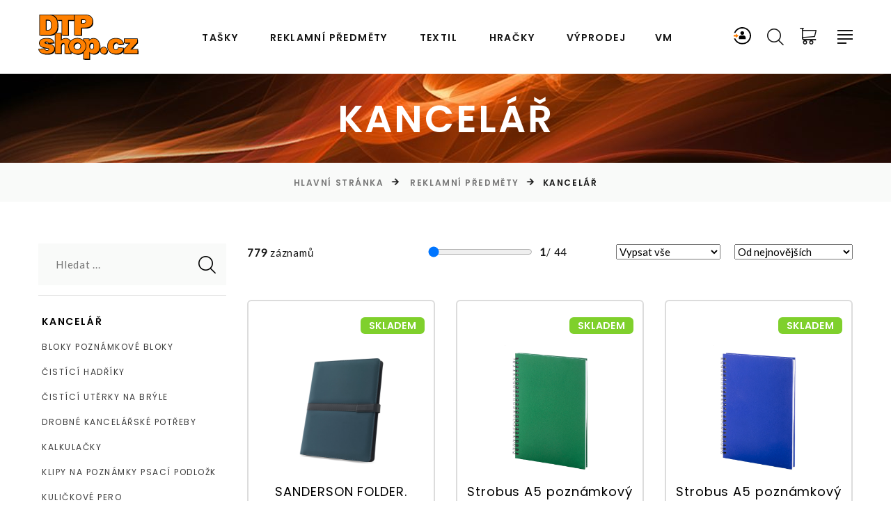

--- FILE ---
content_type: text/html
request_url: https://www.dtpshop.cz/reklamni-predmety/kancelar/?ordertype=1&pageindex=3&Ordering=
body_size: 17541
content:

	<!DOCTYPE html>
	<html class="wide wow-animation" lang="cs">
	  <head>
	  
	  
	<!-- Google tag (gtag.js) -->
	<script async src="https://www.googletagmanager.com/gtag/js?id=AW-1045123265"></script>
	<script>
	  window.dataLayer = window.dataLayer || [];
	  function gtag(){dataLayer.push(arguments);}
	  gtag('js', new Date());
	
	  gtag('config', 'AW-1045123265');
	</script>
	
	
	<!-- Google Event snippet for Nákup (2) conversion page - násobíme 0,92 pro odpočet provizí a slev paušálem -->
	 
	
	
	<!-- Frontend měření zboží - backend je na konci stránky  - násobíme 0,92 pro odpočet provizí a slev paušálem -->
	 
	   

	<!-- Start Srovname.cz Pixel --> 
		<script> !function(e,n,t,a,s,o,r){ e[a]||((s=e[a]=function(){s.process?s.process.apply(s,arguments):s.queue.push(arguments)}).queue=[],(o=n.createElement(t)).async=1,o.src='https://tracking.srovname.cz/srovnamepixel.js',o.dataset.srv9="1",(r=n.getElementsByTagName(t)[0]).parentNode.insertBefore(o,r))}(window,document,"script","srovname");srovname("init",'4c458695b399e8ec56f9968b58758d49'); </script> 
	<!-- End Srovname.cz Pixel -->
	
	
	
	
	<!-- Srovname.cz THANK YOU PAGE script -->
	 
	<!-- END Srovname.cz THANK YOU PAGE script -->	
	
	   
	   
    	<title>Kancelář</title>
    	<meta name="description" content="" />
    	<meta name="keywords" content="Kancelář" />
    	<meta http-equiv="Content-Type" content="text/html; charset=windows-1250"/>
    	<meta name="viewport" content="width=device-width, height=device-height, initial-scale=1.0">
    	<meta http-equiv="X-UA-Compatible" content="IE=edge">
    	<link rel="icon" href="images/favicon.ico" type="image/x-icon">
    	
    	
    	
    	
   	<link rel="stylesheet" type="text/css" href="//fonts.googleapis.com/css?family=Poppins:300,400,500,600,700%7CLato%7CKalam:300,400,700">
   	<link rel="stylesheet" href="https://www.dtpshop.cz/NewWeb/css/bootstrap.css">
    	<link rel="stylesheet" href="https://www.dtpshop.cz/NewWeb/css/fonts.css">
   	<link rel="stylesheet" href="https://www.dtpshop.cz/NewWeb/css/style.css" id="main-styles-link">
   	
   	
   	
   	
   	
   	
    	<style>.ie-panel{display: none;background: #212121;padding: 10px 0;box-shadow: 3px 3px 5px 0 rgba(0,0,0,.3);clear: both;text-align:center;position: relative;z-index: 1;} html.ie-10 .ie-panel, html.lt-ie-10 .ie-panel {display: block;}</style>
	<style>
/* Toto pomůže mobilnímu prohlížeči "vidět" input dříve, než se vysune */
.rd-navbar-search-form-input {
    display: block !important;
    visibility: visible !important;
}

/* Pokud by to rozbilo vzhled (bylo by pole vidět pořád), použijte toto: */
.rd-navbar-search:not(.active) .rd-navbar-search-form-input {
    opacity: 0;
    pointer-events: none;
}
	</style>
  	</head>
  	<body>
      <div class="ie-panel"><a href="http://windows.microsoft.com/en-US/internet-explorer/">Používáte zastaralý prohlížeč. Pro bezpečné prohlížení aktualizujte prohlížeč.</a></div>
    	<div class="preloader">
      <div class="preloader-body">
        <div class="cssload-bell">
          <div class="cssload-circle">
            <div class="cssload-inner"></div>
          </div>
          <div class="cssload-circle">
            <div class="cssload-inner"></div>
          </div>
          <div class="cssload-circle">
            <div class="cssload-inner"></div>
          </div>
          <div class="cssload-circle">
            <div class="cssload-inner"></div>
          </div>
          <div class="cssload-circle">
            <div class="cssload-inner"></div>
          </div>
        </div>
      </div>
    	</div>

	 



    <!-- Filtry textil -->
    



    <!-- Filtry editace zákazníka -->
    



      <!-- Page Header-->
      
   	 <div class="page">      
      <header id="listafiltr" class="section page-header">
        <!-- RD Navbar-->
        <div class="rd-navbar-wrap">
          <nav class="rd-navbar rd-navbar-classic" data-layout="rd-navbar-fixed" data-sm-layout="rd-navbar-fixed" data-md-layout="rd-navbar-fixed" data-md-device-layout="rd-navbar-fixed" data-lg-layout="rd-navbar-static" data-lg-device-layout="rd-navbar-fixed" data-xl-layout="rd-navbar-static" data-xl-device-layout="rd-navbar-static" data-xxl-layout="rd-navbar-static" data-xxl-device-layout="rd-navbar-static" data-lg-stick-up-offset="100px" data-xl-stick-up-offset="100px" data-xxl-stick-up-offset="100px" data-lg-stick-up="true" data-xl-stick-up="true" data-xxl-stick-up="true">
            <div class="rd-navbar-main-outer">
         
         
         

         
                <!-- vložení předgenerovaného menu-->
                 


              <div class="rd-navbar-main">
                <!-- RD Navbar Panel-->
                <div class="rd-navbar-panel">
                  <!-- RD Navbar Toggle-->
                  <button class="rd-navbar-toggle" data-rd-navbar-toggle=".rd-navbar-nav-wrap"><span></span></button>
                  <!-- RD Navbar Brand-->
                  <div class="rd-navbar-brand"><a class="brand" href="https://www.dtpshop.cz/index.asp"><img class="brand-logo-dark" src="https://www.dtpshop.cz/NewWeb/images/logo.svg" alt=""/><img class="brand-logo-light" src="https://www.dtpshop.cz/NewWeb/images/logo2.png" alt="" width="210" height="100"/></a>
                  </div>
                </div>
                <div class="rd-navbar-nav-wrap">
                  <!-- RD Navbar Nav-->
                  <ul class="rd-navbar-nav">
              		<li class="rd-nav-item"><a class="rd-nav-link" href="https://www.dtpshop.cz/igelitove-tasky/">Tašky</a>
                      <!-- RD Navbar Megamenu-->
                      <ul class="rd-menu rd-navbar-megamenu">
                        <li class="rd-megamenu-item flex-grow-1 flex-shrink-0">
                          <div class="rd-megamenu-title"><span class="rd-megamenu-icon mdi mdi-apps"></span><span class="rd-megamenu-text"><a class="rd-megamenu-list-link" href="https://www.dtpshop.cz/igelitove-tasky/">Igelitové tašky</a></span></div>
                          <ul class="rd-megamenu-list rd-megamenu-list-2">
                        		
							<li class="rd-megamenu-list-item"><a class="rd-megamenu-list-link" href="https://www.dtpshop.cz/igelitove-tasky/15-x-20-cm/">15 x 20 cm</a></li>
                        			
							<li class="rd-megamenu-list-item"><a class="rd-megamenu-list-link" href="https://www.dtpshop.cz/igelitove-tasky/20-x-30-cm/">20 x 30 cm</a></li>
                        			
							<li class="rd-megamenu-list-item"><a class="rd-megamenu-list-link" href="https://www.dtpshop.cz/igelitove-tasky/25-x-35-cm/">25 x 35 cm</a></li>
                        			
							<li class="rd-megamenu-list-item"><a class="rd-megamenu-list-link" href="https://www.dtpshop.cz/igelitove-tasky/30-x-40-cm/">30 x 40 cm</a></li>
                        			
							<li class="rd-megamenu-list-item"><a class="rd-megamenu-list-link" href="https://www.dtpshop.cz/igelitove-tasky/30-x-45-cm/">30 x 45 cm</a></li>
                        			
							<li class="rd-megamenu-list-item"><a class="rd-megamenu-list-link" href="https://www.dtpshop.cz/igelitove-tasky/35-x-46-cm/">35 x 46 cm</a></li>
                        			
							<li class="rd-megamenu-list-item"><a class="rd-megamenu-list-link" href="https://www.dtpshop.cz/igelitove-tasky/35-x-50-cm/">35 x 50 cm</a></li>
                        			
							<li class="rd-megamenu-list-item"><a class="rd-megamenu-list-link" href="https://www.dtpshop.cz/igelitove-tasky/40-x-46-cm/">40 x 46 cm</a></li>
                        			
							<li class="rd-megamenu-list-item"><a class="rd-megamenu-list-link" href="https://www.dtpshop.cz/igelitove-tasky/45-x-50-cm/">45 x 50 cm</a></li>
                        			
							<li class="rd-megamenu-list-item"><a class="rd-megamenu-list-link" href="https://www.dtpshop.cz/igelitove-tasky/55-x-55-cm/">55 x 55 cm</a></li>
                        			
							<li class="rd-megamenu-list-item"><a class="rd-megamenu-list-link" href="https://www.dtpshop.cz/igelitove-tasky/65-x-55-cm/">65 x 55 cm</a></li>
                        			                          
                          </ul>
                        </li>
                        <li class="rd-megamenu-item flex-grow-1 flex-shrink-0">
                          <div class="rd-megamenu-title"><span class="rd-megamenu-icon mdi mdi-layers"></span><span class="rd-megamenu-text"><a class="rd-megamenu-list-link" href="https://www.dtpshop.cz/papirove-tasky/">Papírové tašky</a></span></div>
                          <ul class="rd-megamenu-list">
                        		
							<li class="rd-megamenu-list-item"><a class="rd-megamenu-list-link" href="https://www.dtpshop.cz/papirove-tasky/ploche-papirove-ucho/">ploché papírové ucho</a></li>
                        			
							<li class="rd-megamenu-list-item"><a class="rd-megamenu-list-link" href="https://www.dtpshop.cz/papirove-tasky/kroucene-pap.-ucho/">kroucené pap. ucho</a></li>
                        			
							<li class="rd-megamenu-list-item"><a class="rd-megamenu-list-link" href="https://www.dtpshop.cz/papirove-tasky/s-lesklym-laminem/">s lesklým laminem</a></li>
                        			
							<li class="rd-megamenu-list-item"><a class="rd-megamenu-list-link" href="https://www.dtpshop.cz/papirove-tasky/na-vino/">na víno</a></li>
                        			
							<li class="rd-megamenu-list-item"><a class="rd-megamenu-list-link" href="https://www.dtpshop.cz/papirove-tasky/papir-a-bavlnena-drzadla/">papír a bavlněná držadla</a></li>
                        			
							<li class="rd-megamenu-list-item"><a class="rd-megamenu-list-link" href="https://www.dtpshop.cz/papirove-tasky/vyprodej/">výprodej</a></li>
                        			  
                          </ul>
                        </li>
                        <li class="rd-megamenu-item flex-grow-1 flex-shrink-0">
                          <div class="rd-megamenu-title"><span class="rd-megamenu-icon mdi mdi-layers"></span><span class="rd-megamenu-text"><a class="rd-megamenu-list-link" href="https://www.dtpshop.cz/latkove-tasky/">Látkové tašky</a></span></div>
                          <ul class="rd-megamenu-list">
                        		
							<li class="rd-megamenu-list-item"><a class="rd-megamenu-list-link" href="https://www.dtpshop.cz/latkove-tasky/100-bavlna/">100 % bavlna</a></li>
                        			
							<li class="rd-megamenu-list-item"><a class="rd-megamenu-list-link" href="https://www.dtpshop.cz/latkove-tasky/nakupni-tasky/">nákupní tašky</a></li>
                        			  
                          </ul>                        
                        </li>
                      </ul>
                    </li>   



                  
                    <li class="rd-nav-item"><a class="rd-nav-link" href="https://www.dtpshop.cz/reklamni-predmety/">Reklamní předměty</a>
                      <!-- RD Navbar Dropdown-->
                      <ul class="rd-menu rd-navbar-dropdown">
                        		
                        			<li class="rd-dropdown-item"><a class="rd-dropdown-link" href="https://www.dtpshop.cz/reklamni-predmety/domov/">Domov</a></li>
                        			
                        			<li class="rd-dropdown-item"><a class="rd-dropdown-link" href="https://www.dtpshop.cz/reklamni-predmety/elektro/">Elektro</a></li>
                        			
                        			<li class="rd-dropdown-item"><a class="rd-dropdown-link" href="https://www.dtpshop.cz/reklamni-predmety/kancelar/">Kancelář</a></li>
                        			
                        			<li class="rd-dropdown-item"><a class="rd-dropdown-link" href="https://www.dtpshop.cz/reklamni-predmety/sport-a-zdravi/">Sport a zdraví</a></li>
                        			
                        			<li class="rd-dropdown-item"><a class="rd-dropdown-link" href="https://www.dtpshop.cz/reklamni-predmety/leto/">Léto</a></li>
                        			
                        			<li class="rd-dropdown-item"><a class="rd-dropdown-link" href="https://www.dtpshop.cz/reklamni-predmety/cestovani/">Cestování</a></li>
                        			
                        			<li class="rd-dropdown-item"><a class="rd-dropdown-link" href="https://www.dtpshop.cz/reklamni-predmety/moda/">Móda</a></li>
                        			
                        			<li class="rd-dropdown-item"><a class="rd-dropdown-link" href="https://www.dtpshop.cz/reklamni-predmety/nakupni-tasky/">Nákupní tašky</a></li>
                        			
                        			<li class="rd-dropdown-item"><a class="rd-dropdown-link" href="https://www.dtpshop.cz/reklamni-predmety/napojepotraviny/">Nápoje,potraviny</a></li>
                        			
                        			<li class="rd-dropdown-item"><a class="rd-dropdown-link" href="https://www.dtpshop.cz/reklamni-predmety/naradi/">Nářadí</a></li>
                        			
                        			<li class="rd-dropdown-item"><a class="rd-dropdown-link" href="https://www.dtpshop.cz/reklamni-predmety/nove-zbozi/">nové zboží</a></li>
                        			
                        			<li class="rd-dropdown-item"><a class="rd-dropdown-link" href="https://www.dtpshop.cz/reklamni-predmety/osobni-potreby/">Osobní potřeby</a></li>
                        			
                        			<li class="rd-dropdown-item"><a class="rd-dropdown-link" href="https://www.dtpshop.cz/reklamni-predmety/ostatni-reklamni-predmety/">Ostatní reklamní předměty</a></li>
                        			
                        			<li class="rd-dropdown-item"><a class="rd-dropdown-link" href="https://www.dtpshop.cz/reklamni-predmety/pece-wellness/">Péče, Wellness</a></li>
                        			
                        			<li class="rd-dropdown-item"><a class="rd-dropdown-link" href="https://www.dtpshop.cz/reklamni-predmety/privesky/">Přívěsky</a></li>
                        			
                        			<li class="rd-dropdown-item"><a class="rd-dropdown-link" href="https://www.dtpshop.cz/reklamni-predmety/psaci-potreby/">Psací potřeby</a></li>
                        			
                        			<li class="rd-dropdown-item"><a class="rd-dropdown-link" href="https://www.dtpshop.cz/reklamni-predmety/sport/">Sport</a></li>
                        			
                        			<li class="rd-dropdown-item"><a class="rd-dropdown-link" href="https://www.dtpshop.cz/reklamni-predmety/cestovni-potreby/">Cestovní potřeby</a></li>
                        			
                        			<li class="rd-dropdown-item"><a class="rd-dropdown-link" href="https://www.dtpshop.cz/reklamni-predmety/destniky/">Deštníky</a></li>
                        			
                        			<li class="rd-dropdown-item"><a class="rd-dropdown-link" href="https://www.dtpshop.cz/reklamni-predmety/deti/">Děti</a></li>
                        			
                        			<li class="rd-dropdown-item"><a class="rd-dropdown-link" href="https://www.dtpshop.cz/reklamni-predmety/diare/">Diáře</a></li>
                        			
                        			<li class="rd-dropdown-item"><a class="rd-dropdown-link" href="https://www.dtpshop.cz/reklamni-predmety/elektronika/">Elektronika</a></li>
                        			
                        			<li class="rd-dropdown-item"><a class="rd-dropdown-link" href="https://www.dtpshop.cz/reklamni-predmety/golf/">Golf</a></li>
                        			
                        			<li class="rd-dropdown-item"><a class="rd-dropdown-link" href="https://www.dtpshop.cz/reklamni-predmety/hodiny/">Hodiny</a></li>
                        			
                        			<li class="rd-dropdown-item"><a class="rd-dropdown-link" href="https://www.dtpshop.cz/reklamni-predmety/hracky-spolecenske-hry/">Hračky, společenské hry</a></li>
                        			
                        			<li class="rd-dropdown-item"><a class="rd-dropdown-link" href="https://www.dtpshop.cz/reklamni-predmety/kalendare/">Kalendáře</a></li>
                        			
                        			<li class="rd-dropdown-item"><a class="rd-dropdown-link" href="https://www.dtpshop.cz/reklamni-predmety/stockout/">Stockout</a></li>
                        			
                        			<li class="rd-dropdown-item"><a class="rd-dropdown-link" href="https://www.dtpshop.cz/reklamni-predmety/technika/">Technika</a></li>
                        			
                        			<li class="rd-dropdown-item"><a class="rd-dropdown-link" href="https://www.dtpshop.cz/reklamni-predmety/textil/">Textil</a></li>
                        			
                        			<li class="rd-dropdown-item"><a class="rd-dropdown-link" href="https://www.dtpshop.cz/reklamni-predmety/venkovni/">Venkovní</a></li>
                        			
                        			<li class="rd-dropdown-item"><a class="rd-dropdown-link" href="https://www.dtpshop.cz/reklamni-predmety/vybavy/">Výbavy</a></li>
                        			
                        			<li class="rd-dropdown-item"><a class="rd-dropdown-link" href="https://www.dtpshop.cz/reklamni-predmety/xmas/">XMAS</a></li>
                        			
                        			<li class="rd-dropdown-item"><a class="rd-dropdown-link" href="https://www.dtpshop.cz/reklamni-predmety/kancelarske-a-skolni-potreby/">Kancelářské a školní potřeby</a></li>
                        			
                        			<li class="rd-dropdown-item"><a class="rd-dropdown-link" href="https://www.dtpshop.cz/reklamni-predmety/kosmeticke-a-hygienicke-potreby/">Kosmetické a hygienické potřeby</a></li>
                        			
                        			<li class="rd-dropdown-item"><a class="rd-dropdown-link" href="https://www.dtpshop.cz/reklamni-predmety/kufriky/">Kufříky</a></li>
                        			
                        			<li class="rd-dropdown-item"><a class="rd-dropdown-link" href="https://www.dtpshop.cz/reklamni-predmety/kuchynske-a-domaci-potreby/">Kuchyňské a domácí potřeby</a></li>
                        			
                        			<li class="rd-dropdown-item"><a class="rd-dropdown-link" href="https://www.dtpshop.cz/reklamni-predmety/butony-odznaky/">Butony, odznaky</a></li>
                        			
                      </ul>
                    </li>
                    
        
        
                          
                    <li class="rd-nav-item"><a class="rd-nav-link" href="https://www.dtpshop.cz/textil/">Textil</a>
                      <!-- RD Navbar Dropdown-->
                      <ul class="rd-menu rd-navbar-dropdown">
                        		
                        			<li class="rd-dropdown-item"><a class="rd-dropdown-link" href="https://www.dtpshop.cz/textil/tricka/">TRIČKA</a></li>
                        			
                        			<li class="rd-dropdown-item"><a class="rd-dropdown-link" href="https://www.dtpshop.cz/textil/polokosile/">POLOKOŠILE</a></li>
                        			
                        			<li class="rd-dropdown-item"><a class="rd-dropdown-link" href="https://www.dtpshop.cz/textil/kosile/">KOŠILE</a></li>
                        			
                        			<li class="rd-dropdown-item"><a class="rd-dropdown-link" href="https://www.dtpshop.cz/textil/kalhoty/">KALHOTY</a></li>
                        			
                        			<li class="rd-dropdown-item"><a class="rd-dropdown-link" href="https://www.dtpshop.cz/textil/mikiny/">MIKINY</a></li>
                        			
                        			<li class="rd-dropdown-item"><a class="rd-dropdown-link" href="https://www.dtpshop.cz/textil/fleece/">FLEECE</a></li>
                        			
                        			<li class="rd-dropdown-item"><a class="rd-dropdown-link" href="https://www.dtpshop.cz/textil/outdoor/">OUTDOOR</a></li>
                        			
                        			<li class="rd-dropdown-item"><a class="rd-dropdown-link" href="https://www.dtpshop.cz/textil/bundy-vesty/">BUNDY-VESTY</a></li>
                        			
                        			<li class="rd-dropdown-item"><a class="rd-dropdown-link" href="https://www.dtpshop.cz/textil/kalhoty-sortky/">KALHOTY-ŠORTKY</a></li>
                        			
                        			<li class="rd-dropdown-item"><a class="rd-dropdown-link" href="https://www.dtpshop.cz/textil/cepice/">ČEPICE</a></li>
                        			
                        			<li class="rd-dropdown-item"><a class="rd-dropdown-link" href="https://www.dtpshop.cz/textil/frote/">FROTÉ</a></li>
                        			
                        			<li class="rd-dropdown-item"><a class="rd-dropdown-link" href="https://www.dtpshop.cz/textil/tasky/">TAŠKY</a></li>
                        			
                        			<li class="rd-dropdown-item"><a class="rd-dropdown-link" href="https://www.dtpshop.cz/textil/malfini/">MALFINI</a></li>
                        			
                        			<li class="rd-dropdown-item"><a class="rd-dropdown-link" href="https://www.dtpshop.cz/textil/pracovni-odevy/">PRACOVNÍ ODĚVY</a></li>
                        			
                        			<li class="rd-dropdown-item"><a class="rd-dropdown-link" href="https://www.dtpshop.cz/textil/prislusenstvi/">Příslušenství</a></li>
                        			
                        			<li class="rd-dropdown-item"><a class="rd-dropdown-link" href="https://www.dtpshop.cz/textil/outlet/">OUTLET</a></li>
                        			
                        			<li class="rd-dropdown-item"><a class="rd-dropdown-link" href="https://www.dtpshop.cz/textil/outlet--30/">OUTLET -30%</a></li>
                        			
                        			<li class="rd-dropdown-item"><a class="rd-dropdown-link" href="https://www.dtpshop.cz/textil/bezpecnostni-obuv/">BEZPEČNOSTNÍ OBUV</a></li>
                        			
                        			<li class="rd-dropdown-item"><a class="rd-dropdown-link" href="https://www.dtpshop.cz/textil/vyprodej/">VÝPRODEJ</a></li>
                        			
                      </ul>
                    </li>
                                
                         <li class="rd-nav-item"><a class="rd-nav-link" href="https://www.dtpshop.cz/hracky/">Hračky</a>
                      <!-- RD Navbar Dropdown-->
                      <ul class="rd-menu rd-navbar-dropdown">
                        		
                        			<li class="rd-dropdown-item"><a class="rd-dropdown-link" href="https://www.dtpshop.cz/hracky/fisher-price/">FISHER PRICE</a></li>
                        			
                        			<li class="rd-dropdown-item"><a class="rd-dropdown-link" href="https://www.dtpshop.cz/hracky/barbie/">BARBIE</a></li>
                        			
                        			<li class="rd-dropdown-item"><a class="rd-dropdown-link" href="https://www.dtpshop.cz/hracky/hasbro/">HASBRO</a></li>
                        			
                        			<li class="rd-dropdown-item"><a class="rd-dropdown-link" href="https://www.dtpshop.cz/hracky/bazeny-a-vse-k-vode/">BAZÉNY A VŠE K VODĚ</a></li>
                        			
                        			<li class="rd-dropdown-item"><a class="rd-dropdown-link" href="https://www.dtpshop.cz/hracky/drevene-hracky/">DŘEVĚNÉ HRAČKY</a></li>
                        			
                        			<li class="rd-dropdown-item"><a class="rd-dropdown-link" href="https://www.dtpshop.cz/hracky/hry/">HRY</a></li>
                        			
                        			<li class="rd-dropdown-item"><a class="rd-dropdown-link" href="https://www.dtpshop.cz/hracky/hracky-pro-holcicky/">HRAČKY PRO HOLČIČKY</a></li>
                        			
                        			<li class="rd-dropdown-item"><a class="rd-dropdown-link" href="https://www.dtpshop.cz/hracky/hracky-pro-kluky/">HRAČKY PRO KLUKY</a></li>
                        			
                        			<li class="rd-dropdown-item"><a class="rd-dropdown-link" href="https://www.dtpshop.cz/hracky/hracky-pro-nejmensi/">HRAČKY PRO NEJMENŠÍ</a></li>
                        			
                        			<li class="rd-dropdown-item"><a class="rd-dropdown-link" href="https://www.dtpshop.cz/hracky/lamaze/">LAMAZE</a></li>
                        			
                        			<li class="rd-dropdown-item"><a class="rd-dropdown-link" href="https://www.dtpshop.cz/hracky/mattel/">MATTEL</a></li>
                        			
                        			<li class="rd-dropdown-item"><a class="rd-dropdown-link" href="https://www.dtpshop.cz/hracky/plysove-hracky/">PLYŠOVÉ HRAČKY</a></li>
                        			
                        			<li class="rd-dropdown-item"><a class="rd-dropdown-link" href="https://www.dtpshop.cz/hracky/skolni-potreby/">ŠKOLNÍ POTŘEBY</a></li>
                        			
                        			<li class="rd-dropdown-item"><a class="rd-dropdown-link" href="https://www.dtpshop.cz/hracky/vlacky-maxim/">VLÁČKY MAXIM</a></li>
                        			
                        			<li class="rd-dropdown-item"><a class="rd-dropdown-link" href="https://www.dtpshop.cz/hracky/zapf-creation/">ZAPF-CREATION</a></li>
                        			
                        			<li class="rd-dropdown-item"><a class="rd-dropdown-link" href="https://www.dtpshop.cz/hracky/zviratka/">ZVÍŘÁTKA</a></li>
                        			
                        			<li class="rd-dropdown-item"><a class="rd-dropdown-link" href="https://www.dtpshop.cz/hracky/puzzle/">PUZZLE</a></li>
                        			
                        			<li class="rd-dropdown-item"><a class="rd-dropdown-link" href="https://www.dtpshop.cz/hracky/piskovy-program/">PÍSKOVÝ PROGRAM</a></li>
                        			
                        			<li class="rd-dropdown-item"><a class="rd-dropdown-link" href="https://www.dtpshop.cz/hracky/playgro/">PLAYGRO</a></li>
                        			
                        			<li class="rd-dropdown-item"><a class="rd-dropdown-link" href="https://www.dtpshop.cz/hracky/hudebni-nastroje/">HUDEBNÍ NÁSTROJE</a></li>
                        			
                        			<li class="rd-dropdown-item"><a class="rd-dropdown-link" href="https://www.dtpshop.cz/hracky/koralky-a-mozaiky/">KORÁLKY A MOZAIKY</a></li>
                        			
                        			<li class="rd-dropdown-item"><a class="rd-dropdown-link" href="https://www.dtpshop.cz/hracky/mindok/">Mindok</a></li>
                        			
                        			<li class="rd-dropdown-item"><a class="rd-dropdown-link" href="https://www.dtpshop.cz/hracky/mga/">MGA</a></li>
                        			
                        			<li class="rd-dropdown-item"><a class="rd-dropdown-link" href="https://www.dtpshop.cz/hracky/mega-bloks/">MEGA BLOKS</a></li>
                        			
                        			<li class="rd-dropdown-item"><a class="rd-dropdown-link" href="https://www.dtpshop.cz/hracky/magnety/">MAGNETY</a></li>
                        			
                        			<li class="rd-dropdown-item"><a class="rd-dropdown-link" href="https://www.dtpshop.cz/hracky/littlest-pet-shop/">LITTLEST PET SHOP</a></li>
                        			
                        			<li class="rd-dropdown-item"><a class="rd-dropdown-link" href="https://www.dtpshop.cz/hracky/legracky/">LEGRÁCKY</a></li>
                        			
                        			<li class="rd-dropdown-item"><a class="rd-dropdown-link" href="https://www.dtpshop.cz/hracky/kostymy-a-karneval/">KOSTÝMY A KARNEVAL</a></li>
                        			
                        			<li class="rd-dropdown-item"><a class="rd-dropdown-link" href="https://www.dtpshop.cz/hracky/hracky-na-klicek/">HRAČKY NA KLÍČEK</a></li>
                        			
                        			<li class="rd-dropdown-item"><a class="rd-dropdown-link" href="https://www.dtpshop.cz/hracky/hot-wheels/">HOT WHEELS</a></li>
                        			
                        			<li class="rd-dropdown-item"><a class="rd-dropdown-link" href="https://www.dtpshop.cz/hracky/draci-letaci/">DRACI LÉTACÍ</a></li>
                        			
                      </ul>
                    </li>         
                    
                    
                          

                    
                    <li class="rd-nav-item"><a class="rd-nav-link" href="https://www.dtpshop.cz/vyprodej/">Výprodej</a>
                    <li class="rd-nav-item"><a class="rd-nav-link" href="https://www.dtpshop.cz/index.asp?vpage=zasilkovna.asp&v1=&v2=&v3=">VM</a>

                    </li>

                  
                  
                  
                  
				 
                  
                                    
                  
                  
                </div>
            
    

                
                
                 
          
                
                
                <div class="rd-navbar-main-element">
                
                  <!-- ikona zákazník-->
                  <div style="position: relative; top: -2px; left: -4px;" class="zakaznikikondesktop"><a href="https://www.dtpshop.cz/index.asp?vpage=login.asp&v1=reklamni-predmety&v2=kancelar&v3="><img src="https://www.dtpshop.cz/newweb/images/login.svg" style="width: 25px;"/></a></div>

                
                  <!-- RD Navbar Search-->
                  <div class="rd-navbar-search rd-navbar-search-2">

				<!-- vyhledávání-->
				<button class="rd-navbar-search-toggle rd-navbar-fixed-element-3" data-rd-navbar-toggle=".rd-navbar-search"><span style="position: relative; top: 0px; left: -2px;"></span></button>


				  <FORM class="rd-search" ACTION="https://www.dtpshop.cz/index.asp" data-search-live="rd-search-results-live" METHOD = "post">
                      <div class="form-wrap">
					                      

<input class="rd-navbar-search-form-input form-input" id="rd-navbar-search-form-input" type="text" placeholder="Hledat..." name="search" autocomplete="off" inputmode="search" />
                        <button class="rd-search-form-submit fl-bigmug-line-search74" type="submit"></button>
                      </div>
                    </form>
                  </div>
                  
                  
                                        

                  
                  
                  <!-- RD Navbar Basket-->
                  <div class="rd-navbar-basket-wrap">
                    <button class="rd-navbar-basket fl-bigmug-line-shopping202 toggle-original " data-rd-navbar-toggle=".cart-inline"><span style="position: relative; top: -12px; left: 7px;"></span></button>
                    <div class="cart-inline ">
                      <div class="cart-inline-header">
                        <h5 class="cart-inline-title"><a class="button button-default-outline-2 button-zakaria" href="https://www.dtpshop.cz/index.asp?vpage=kosik.asp&v1=reklamni-predmety&v2=kancelar&v3=">V košíku:<span> </span> ks<br>Celková cena:<span> 0,-</span></a></h5>
                      </div>
                      <div class="cart-inline-body">
                        <div class="cart-inline-item">
                          
                           
    					
    					                       

                        </div>
                       
                      </div>
                      <div class="cart-inline-footer">
                        <div class="group-sm"><a class="button button-primary button-zakaria" href="https://www.dtpshop.cz/index.asp?vpage=kosik.asp&v1=reklamni-predmety&v2=kancelar&v3=">Do košíku</a></div>
                      </div>
                    </div>
                  </div>
                  
                  <!-- Ikona zákazník pro mobil -->
                  <a class="rd-navbar-basket rd-navbar-basket-mobile rd-navbar-fixed-element-4" href="https://www.dtpshop.cz/index.asp?vpage=login.asp&v1=reklamni-predmety&v2=kancelar&v3="><span style="position: relative; top: -6px; left: -77px;"><img src="https://www.dtpshop.cz/newweb/images/login.svg" style="width: 25px;"/></span></a>
                  
                  <a class="rd-navbar-basket rd-navbar-basket-mobile fl-bigmug-line-shopping202 rd-navbar-fixed-element-2" style="width: 32px;" href="https://www.dtpshop.cz/index.asp?vpage=kosik.asp&v1=reklamni-predmety&v2=kancelar&v3="><span style="position: relative; top: -21px; left: -5px; "></span></a>
                  <button class="rd-navbar-project-hamburger rd-navbar-project-hamburger-open rd-navbar-fixed-element-1" type="button" data-multitoggle=".rd-navbar-main" data-multitoggle-blur=".rd-navbar-wrap" data-multitoggle-isolate="data-multitoggle-isolate"><span class="project-hamburger"><span class="project-hamburger-line"></span><span class="project-hamburger-line"></span><span class="project-hamburger-line"></span><span class="project-hamburger-line"></span></span></button>
                </div>
      
                
                
                
                <div class="rd-navbar-project">


					<div class="rd-navbar-project-header">
                    	<button class="rd-navbar-project-hamburger rd-navbar-project-hamburger-close" type="button" data-multitoggle=".rd-navbar-main" data-multitoggle-blur=".rd-navbar-wrap" data-multitoggle-isolate="">
                    		<span class="project-close">
                    			<span></span>
                    			<span></span>
                    		</span>
                    	</button>
                    		<h5 class="rd-navbar-project-title">Zákazník:</h5>
                  		</div>

                       <div>
                        <ul class="list-inline list-social list-inline-xl">
                          <li>
						 
 							<FORM ACTION="https://www.dtpshop.cz/index.asp?vpage=login.asp&v1=reklamni-predmety&v2=kancelar&v3=" METHOD = "post">
								<input type="text" name="login" value="přihlašovací jméno" onfocus="this.value=''" align="center" style="font-size: 15px; border-width: 1px; padding: 5px; text-align: center;"><br>
								<input type="password" name="heslo" value="heslo" onfocus="this.value=''" align="center" style="font-size: 15px; border-width: 1px; padding: 5px; text-align: center;"><br>
								<INPUT TYPE=IMAGE NAME="B1" SRC="https://www.dtpshop.cz/NewWeb/images/white.jpg">
							</FORM>						
							<a href="https://www.dtpshop.cz/index.asp?vpage=register.asp&v1=reklamni-predmety&v2=kancelar&v3=" Style="text-decoration: underline;">Nová registrace</a>
  					                        
           	     </li></ul>
                    </div>   
                      

                  <div class="rd-navbar-project-content">
                    <div>
                      <div>
                        <!-- Owl Carousel-->
                        <div class="owl-carousel" data-items="1" data-dots="true" data-autoplay="true" style="margin-top: -15px; text-decoration: none; padding: 30px;"><img src="https://www.dtpshop.cz/NewWeb/images/produkty2.jpg" alt="" width="240"/>
                        </div>
                        <ul class="list-inline list-social list-inline-xl" style="margin-top: 30px; text-decoration: none;">
                              <li><h5 class="rd-navbar-project-title"><a href="https://www.dtpshop.cz/index.asp?vpage=kalkulatory.asp&v1=&v2=&v3=&urlshop=https://www.dtpshop.cz/"  target="_top">KALKULÁTORY POTISKŮ</a></h5>
                          	<a href="https://www.dtpshop.cz/index.asp?vpage=kalkulacehtmpe.asp&v1=&v2=&v3=&urlshop=https://www.dtpshop.cz/"  target="_top">Igelitové tašky</a>
                          	<br><a href="https://www.dtpshop.cz/index.asp?vpage=kalkulacepap.asp&v1=&v2=&v3=&urlshop=https://www.dtpshop.cz/"  target="_top">Papírové tašky</a>
                          	<br><a href="https://www.dtpshop.cz/index.asp?vpage=kalkulacebavl.asp&v1=&v2=&v3=&urlshop=https://www.dtpshop.cz/"  target="_top">Látkové tašky</a>
                          	<br><a href="https://www.dtpshop.cz/index.asp?vpage=kalkulacetamp.asp&v1=&v2=&v3=&urlshop=https://www.dtpshop.cz/"  target="_top">Tamponový tisk</a>
                          	<br><a href="https://www.dtpshop.cz/index.asp?vpage=kalkulacetricnew.asp&v1=&v2=&v3=&urlshop=https://www.dtpshop.cz/"  target="_top">Textil</a>
                          	<br><a href="https://www.dtpshop.cz/index.asp?vpage=kalkulacecepice.asp&v1=&v2=&v3=&urlshop=https://www.dtpshop.cz/"  target="_top">Čepice</a>
                          	<br><a href="https://www.dtpshop.cz/index.asp?vpage=kalkulacedest.asp&v1=&v2=&v3=&urlshop=https://www.dtpshop.cz/"  target="_top">Deštníky</a>
                          	<br><a href="https://www.dtpshop.cz/index.asp?vpage=kalkulacesam.asp&v1=&v2=&v3=&urlshop=https://www.dtpshop.cz/"  target="_top">Samolepky</a>
                       		<br><br><br><li><h5 class="rd-navbar-project-title">Podmínky a kontakty</h5>
                          	<a href="https://www.dtpshop.cz/index.asp?vpage=manual.asp&v1=reklamni-predmety&v2=kancelar&v3=">Jak nakupovat</a>
                          	<br><a href="https://www.dtpshop.cz/index.asp?vpage=agentury.asp&v1=reklamni-predmety&v2=kancelar&v3=">Slevy pro agentury</a>
                          	<br><a href="https://www.dtpshop.cz/index.asp?vpage=opodminky.asp&v1=reklamni-predmety&v2=kancelar&v3=">Obchodní podmínky</a>
                          	<br><a href="https://www.dtpshop.cz/index.asp?vpage=rpodminky.asp&v1=reklamni-predmety&v2=kancelar&v3=">Reklamační podmínky</a>
                         	<br><a href="https://www.dtpshop.cz/Zasady_ochrany_osobnich_udaju.pdf" target="_blank">Zásady ochrany osobních údajů</a></li>
                       
                        </ul>                     
                        
                        <ul class="contacts-modern" style="color: black;">
                          <li><b>Provozovna:</b><br>Karel Zeman - DTP studio<br>Vračovice 11, 566 01 Vysoké Mýto</li>
                          <li><a href="tel:420606360360"> tel.: 606 360 360</a></li>
                          <li><b>Fakturační údaje:</b>
                          	<br>Karel Zeman - DTP studio<br>Vysokomýtská 1375, 565 01 Choceň<br>IČ: 656 83 544<br>DIČ: CZ7606153698
                          </li>
                        </ul>
                      </div>
                      <div>
                      </div>
                    </div>
                  </div>
                </div>
              </div>
            </div>
            

          </nav>
        </div>
      </header>
      
   
   
     <!-- Filtry textil posun obrázku s nápisem-->
     
		<div style="position: relative; top: 0px; left: 0px;">




      <section class="breadcrumbs-custom">
        <div class="parallax-container" data-parallax-img="https://www.dtpshop.cz/newweb/images/UN3.jpg">
          <div class="breadcrumbs-custom-body parallax-content context-dark darken-overlay">
            <div class="container">
              <h2 class="breadcrumbs-custom-title">Kancelář</h2>
            </div>
          </div>
        </div>
        <div class="breadcrumbs-custom-footer">
          <div class="container">
            <ul class="breadcrumbs-custom-path">
              <li><a href="https://www.dtpshop.cz/index.html">Hlavní stránka</a></li>
              <li><a href="https://www.dtpshop.cz/reklamni-predmety/">reklamní předměty</a></li><li class="active">Kancelář</li>
            </ul>
          </div>
        </div>
      </section>
      <!-- Section Shop-->
      <section class="section section bg-default text-md-left" style="margin-top: 60px;">
        <div class="container">
          <div class="row row-50">
            <div class="col-lg-4 col-xl-3">
              <div class="aside row row-30 row-md-50 justify-content-md-between">
                <div class="aside-item col-sm-6 col-md-5 col-lg-12 Uzivatel">
                    <!-- RD Search Form-->
                    
				<FORM class="rd-search form-search" ACTION="https://www.dtpshop.cz/index.asp" data-search-live="rd-search-results-live" METHOD = "post">                                  
                    <div class="form-wrap">
                      <label class="form-label" for="search-form">Hledat ...</label>
                      <input class="form-input" id="search-form" type="text" name="search" autocomplete="off">
                      <button class="button-search fl-bigmug-line-search74" type="submit"></button>
                    </div>
                  </form>
                  
                  <h6 class="aside-title"></h6>
                  <ul class="list-shop-filter">
                  	
                    	<li><span class="list-shop-filter-number" style="color: black; position: relative; left: 5px;"><a class="link-mymenu" href="https://www.dtpshop.cz/reklamni-predmety/kancelar/"><font style="font-weight: 550;">Kancelář</font></a></span></li>
                    	
                    			<li>
                    	    			 <span class="list-shop-filter-number" style="color: black; position: relative; left: 5px;"><a class="link-mymenu2" href="https://www.dtpshop.cz/reklamni-predmety/kancelar/bloky-poznamkove-bloky/">Bloky Poznámkové bloky</font></a></span>	
                    			</li>
                    			
                    			<li>
                    	    			 <span class="list-shop-filter-number" style="color: black; position: relative; left: 5px;"><a class="link-mymenu2" href="https://www.dtpshop.cz/reklamni-predmety/kancelar/cistici-hadriky/">Čistící hadříky</font></a></span>	
                    			</li>
                    			
                    			<li>
                    	    			 <span class="list-shop-filter-number" style="color: black; position: relative; left: 5px;"><a class="link-mymenu2" href="https://www.dtpshop.cz/reklamni-predmety/kancelar/cistici-uterky-na-bryle/">Čistící utěrky na brýle</font></a></span>	
                    			</li>
                    			
                    			<li>
                    	    			 <span class="list-shop-filter-number" style="color: black; position: relative; left: 5px;"><a class="link-mymenu2" href="https://www.dtpshop.cz/reklamni-predmety/kancelar/drobne-kancelarske-potreby/">Drobné kancelářské potřeby</font></a></span>	
                    			</li>
                    			
                    			<li>
                    	    			 <span class="list-shop-filter-number" style="color: black; position: relative; left: 5px;"><a class="link-mymenu2" href="https://www.dtpshop.cz/reklamni-predmety/kancelar/kalkulacky/">Kalkulačky</font></a></span>	
                    			</li>
                    			
                    			<li>
                    	    			 <span class="list-shop-filter-number" style="color: black; position: relative; left: 5px;"><a class="link-mymenu2" href="https://www.dtpshop.cz/reklamni-predmety/kancelar/klipy-na-poznamky-psaci-podlozk/">Klipy na poznámky Psací podložk</font></a></span>	
                    			</li>
                    			
                    			<li>
                    	    			 <span class="list-shop-filter-number" style="color: black; position: relative; left: 5px;"><a class="link-mymenu2" href="https://www.dtpshop.cz/reklamni-predmety/kancelar/kulickove-pero/">Kuličkové pero</font></a></span>	
                    			</li>
                    			
                    			<li>
                    	    			 <span class="list-shop-filter-number" style="color: black; position: relative; left: 5px;"><a class="link-mymenu2" href="https://www.dtpshop.cz/reklamni-predmety/kancelar/lanyardy-drzaky/">Lanyardy Držáky</font></a></span>	
                    			</li>
                    			
                    			<li>
                    	    			 <span class="list-shop-filter-number" style="color: black; position: relative; left: 5px;"><a class="link-mymenu2" href="https://www.dtpshop.cz/reklamni-predmety/kancelar/nove-zbozi/">Nové zboží</font></a></span>	
                    			</li>
                    			
                    			<li>
                    	    			 <span class="list-shop-filter-number" style="color: black; position: relative; left: 5px;"><a class="link-mymenu2" href="https://www.dtpshop.cz/reklamni-predmety/kancelar/ostatni/">Ostatní</font></a></span>	
                    			</li>
                    			
                    			<li>
                    	    			 <span class="list-shop-filter-number" style="color: black; position: relative; left: 5px;"><a class="link-mymenu2" href="https://www.dtpshop.cz/reklamni-predmety/kancelar/pravitka-zalozky/">Pravítka Záložky</font></a></span>	
                    			</li>
                    			
                    			<li>
                    	    			 <span class="list-shop-filter-number" style="color: black; position: relative; left: 5px;"><a class="link-mymenu2" href="https://www.dtpshop.cz/reklamni-predmety/kancelar/sada-psacich-potreb/">Sada psacích potřeb</font></a></span>	
                    			</li>
                    			
                    			<li>
                    	    			 <span class="list-shop-filter-number" style="color: black; position: relative; left: 5px;"><a class="link-mymenu2" href="https://www.dtpshop.cz/reklamni-predmety/kancelar/sklenene-trofeje/">Skleněné trofeje</font></a></span>	
                    			</li>
                    			
                    			<li>
                    	    			 <span class="list-shop-filter-number" style="color: black; position: relative; left: 5px;"><a class="link-mymenu2" href="https://www.dtpshop.cz/reklamni-predmety/kancelar/slozky-na-dokumenty/">Složky na dokumenty</font></a></span>	
                    			</li>
                    			
                    			<li>
                    	    			 <span class="list-shop-filter-number" style="color: black; position: relative; left: 5px;"><a class="link-mymenu2" href="https://www.dtpshop.cz/reklamni-predmety/kancelar/stolni-prislusenstvi/">Stolní příslušenství</font></a></span>	
                    			</li>
                    			
                    			<li>
                    	    			 <span class="list-shop-filter-number" style="color: black; position: relative; left: 5px;"><a class="link-mymenu2" href="https://www.dtpshop.cz/reklamni-predmety/kancelar/vizitkare/">Vizitkáře</font></a></span>	
                    			</li>
                    			                    
                  </ul>
			   
                </div>
              </div>
            </div>
            <div class="col-lg-8 col-xl-9 posun60pxnahorumobil">
              <div class="product-top-panel group-md">

                <p class="product-top-panel-title"><b>779</b> záznamů</p>
                <div>
                  <div class="group-sm group-middle">

					<div class="product-top-panel-sorting">		    
						<div class="pagination-slider">
						  <input type="range" min="1" max="44" value="1" id="pageSlider" class="slider">
						  <span id="pageSliderValue">1</span> / 44
						</div>						
						<style>
						.pagination-slider {
						  display: flex;
						  justify-content: center;
						  align-items: center;
						  margin-top: 0px;
						  margin-right: 50px;
						}
						
						.slider {
						  width: 150px;
						  margin: 0 10px;
						}
						
						#pageSliderValue {
						  font-weight: bold;
						}
						</style>				    
					</div>                    
                  
					<div class="product-top-panel-sorting">
						<FORM ACTION="https://www.dtpshop.cz/index.asp?vpage=vypis.asp&strankovani=&Ordering=ProductPrice&v1=reklamni-predmety&v2=kancelar&v3=" METHOD = "post">
							<select data-minimum-results-for-search="Infinity" name="razeniskladem" onchange="this.form.submit();" style="width: 150px;">
								<option value="vse" >Vypsat vše</option>
								<option value="skladem" >Pouze skladem</option>
							</select>
						</FORM>	
				    </div>   
				    
		  
				                 			
					<div class="product-top-panel-sorting">
						<FORM ACTION="https://www.dtpshop.cz/index.asp?vpage=vypis.asp&ordertype=&Ordering=ProductPrice&v1=reklamni-predmety&v2=kancelar&v3=" METHOD = "post">
							<select data-minimum-results-for-search="Infinity" name="razenivyber" onchange="this.form.submit();" style="width: 170px;">
								<option value="nove" >Od nejnovějších</option>
								<option value="nazev" >Podle názvu</option>
								<option value="ASC" >Od nejnižší ceny</option>
								<option value="DESC" >Od nejvyšší ceny</option>
								<option value="sklad" >Podle termínu</option>								
							</select>
						</FORM>	
				    </div>
                  </div>
                </div>
              </div>
              <div class="row row-30 row-lg-50">
                
                
                  

                
                  <!-- Product-->
                <div class="col-sm-6 col-md-4 col-lg-6 col-xl-4">
                  <article class="product">
                    <div class="product-body">
                      <div class="product-figure" style="width: 100%; display: flex; align-items: center; justify-content: center;"><a href="https://www.dtpshop.cz/SANDERSON-FOLDER-Složka-A4-z-PU-50--%5Bid=93656-104%5D" target="_top"><img src="https://www.dtpshop.cz/thumbs/93656_104.jpg" alt="SANDERSON FOLDER. Složka A4 z PU (50   recyklovaný) s magnetickým uzáv" style="max-height: 190px; position: relative; top: 40px;"/></a>
                      </div>
                      <div style="height: 80px; width: 100%; position: relative; top: 20px; margin-bottom: 15px; overflow: hidden; display: flex; align-items: center; justify-content: center;"><h5 class="mydiv2"><a href="https://www.dtpshop.cz/SANDERSON-FOLDER-Složka-A4-z-PU-50-recyklovany-s-magnetickym-uzav-%5Bid=93656-104%5D">SANDERSON FOLDER. Složka A4 z PU (50   ... </a></h5></div><h8 style="position: relative; top: 15px;">Doručíme do 29.01.2026<br>Kód: 93656-104</h8>
                      <div class="product-price-wrap">
                      
					
                        		<div class="product-price" style="position: relative; top: 15px; left: 0px;">536,-</div>
                      
                      </div>
                    </div>
                    <span class="product-badge product-badge-new">skladem</span>
				<FORM ACTION="https://www.dtpshop.cz/reklamni-predmety/kancelar/?ordertype=&pageindex=&Ordering=" METHOD = "post">
                    	<div class="product-button-wrap">
                    	     <div class="product-button"><a class="button button-secondary button-zakaria fl-bigmug-line-search74" href="https://www.dtpshop.cz/SANDERSON-FOLDER-Složka-A4-z-PU-50--%5Bid=93656-104%5D"></a></div>
                    		
							<div class="product-button"><INPUT TYPE="IMAGE" NAME="B1" class="button button-primary button-zakaria fl-bigmug-line-shopping202" SRC="https://www.dtpshop.cz/images/kosikvypis.png" style="border-color: red;"><input type="hidden" name="kod" value="93656-104"><input type="hidden" name="vypis" value="ano"><input type="hidden" name="koupit" value="1" align="right"> <input type="hidden" name="obrazek" value="93656_104.jpg"></div>
						
                    	</div>
                    </FORM>	
                  </article>
                </div>
                         
                         
                         
                         
                               
      		   

                
                  <!-- Product-->
                <div class="col-sm-6 col-md-4 col-lg-6 col-xl-4">
                  <article class="product">
                    <div class="product-body">
                      <div class="product-figure" style="width: 100%; display: flex; align-items: center; justify-content: center;"><a href="https://www.dtpshop.cz/Strobus-A5-poznamkovy-blok-%5Bid=AP800194-07%5D" target="_top"><img src="https://www.dtpshop.cz/thumbs/AP800194-07.jpg" alt="Strobus A5 poznámkový blok" style="max-height: 190px; position: relative; top: 40px;"/></a>
                      </div>
                      <div style="height: 80px; width: 100%; position: relative; top: 20px; margin-bottom: 15px; overflow: hidden; display: flex; align-items: center; justify-content: center;"><h5 class="mydiv2"><a href="https://www.dtpshop.cz/Strobus-A5-poznamkovy-blok-%5Bid=AP800194-07%5D">Strobus A5 poznámkový blok</a></h5></div><h8 style="position: relative; top: 15px;">Doručíme do 29.01.2026<br>Kód: AP800194-07</h8>
                      <div class="product-price-wrap">
                      
					
                        		<div class="product-price" style="position: relative; top: 15px; left: 0px;">61,-</div>
                      
                      </div>
                    </div>
                    <span class="product-badge product-badge-new">skladem</span>
				<FORM ACTION="https://www.dtpshop.cz/reklamni-predmety/kancelar/?ordertype=&pageindex=&Ordering=" METHOD = "post">
                    	<div class="product-button-wrap">
                    	     <div class="product-button"><a class="button button-secondary button-zakaria fl-bigmug-line-search74" href="https://www.dtpshop.cz/Strobus-A5-poznamkovy-blok-%5Bid=AP800194-07%5D"></a></div>
                    		
							<div class="product-button"><INPUT TYPE="IMAGE" NAME="B1" class="button button-primary button-zakaria fl-bigmug-line-shopping202" SRC="https://www.dtpshop.cz/images/kosikvypis.png" style="border-color: red;"><input type="hidden" name="kod" value="AP800194-07"><input type="hidden" name="vypis" value="ano"><input type="hidden" name="koupit" value="1" align="right"> <input type="hidden" name="obrazek" value="AP800194-07.jpg"></div>
						
                    	</div>
                    </FORM>	
                  </article>
                </div>
                         
                         
                         
                         
                               
      		   

                
                  <!-- Product-->
                <div class="col-sm-6 col-md-4 col-lg-6 col-xl-4">
                  <article class="product">
                    <div class="product-body">
                      <div class="product-figure" style="width: 100%; display: flex; align-items: center; justify-content: center;"><a href="https://www.dtpshop.cz/Strobus-A5-poznamkovy-blok-%5Bid=AP800194-06%5D" target="_top"><img src="https://www.dtpshop.cz/thumbs/AP800194-06.jpg" alt="Strobus A5 poznámkový blok" style="max-height: 190px; position: relative; top: 40px;"/></a>
                      </div>
                      <div style="height: 80px; width: 100%; position: relative; top: 20px; margin-bottom: 15px; overflow: hidden; display: flex; align-items: center; justify-content: center;"><h5 class="mydiv2"><a href="https://www.dtpshop.cz/Strobus-A5-poznamkovy-blok-%5Bid=AP800194-06%5D">Strobus A5 poznámkový blok</a></h5></div><h8 style="position: relative; top: 15px;">Doručíme do 29.01.2026<br>Kód: AP800194-06</h8>
                      <div class="product-price-wrap">
                      
					
                        		<div class="product-price" style="position: relative; top: 15px; left: 0px;">61,-</div>
                      
                      </div>
                    </div>
                    <span class="product-badge product-badge-new">skladem</span>
				<FORM ACTION="https://www.dtpshop.cz/reklamni-predmety/kancelar/?ordertype=&pageindex=&Ordering=" METHOD = "post">
                    	<div class="product-button-wrap">
                    	     <div class="product-button"><a class="button button-secondary button-zakaria fl-bigmug-line-search74" href="https://www.dtpshop.cz/Strobus-A5-poznamkovy-blok-%5Bid=AP800194-06%5D"></a></div>
                    		
							<div class="product-button"><INPUT TYPE="IMAGE" NAME="B1" class="button button-primary button-zakaria fl-bigmug-line-shopping202" SRC="https://www.dtpshop.cz/images/kosikvypis.png" style="border-color: red;"><input type="hidden" name="kod" value="AP800194-06"><input type="hidden" name="vypis" value="ano"><input type="hidden" name="koupit" value="1" align="right"> <input type="hidden" name="obrazek" value="AP800194-06.jpg"></div>
						
                    	</div>
                    </FORM>	
                  </article>
                </div>
                         
                         
                         
                         
                               
      		   

                
                  <!-- Product-->
                <div class="col-sm-6 col-md-4 col-lg-6 col-xl-4">
                  <article class="product">
                    <div class="product-body">
                      <div class="product-figure" style="width: 100%; display: flex; align-items: center; justify-content: center;"><a href="https://www.dtpshop.cz/Capudo-A4-složka-na-dokumenty-z--%5Bid=AP800179-10%5D" target="_top"><img src="https://www.dtpshop.cz/thumbs/AP800179-10.jpg" alt="Capudo A4 složka na dokumenty z recyklovaného cavas" style="max-height: 190px; position: relative; top: 40px;"/></a>
                      </div>
                      <div style="height: 80px; width: 100%; position: relative; top: 20px; margin-bottom: 15px; overflow: hidden; display: flex; align-items: center; justify-content: center;"><h5 class="mydiv2"><a href="https://www.dtpshop.cz/Capudo-A4-složka-na-dokumenty-z-recyklovaneho-cavas-%5Bid=AP800179-10%5D">Capudo A4 složka na dokumenty z ... </a></h5></div><h8 style="position: relative; top: 15px;">Doručíme do 29.01.2026<br>Kód: AP800179-10</h8>
                      <div class="product-price-wrap">
                      
					
                        		<div class="product-price" style="position: relative; top: 15px; left: 0px;">336,-</div>
                      
                      </div>
                    </div>
                    <span class="product-badge product-badge-new">skladem</span>
				<FORM ACTION="https://www.dtpshop.cz/reklamni-predmety/kancelar/?ordertype=&pageindex=&Ordering=" METHOD = "post">
                    	<div class="product-button-wrap">
                    	     <div class="product-button"><a class="button button-secondary button-zakaria fl-bigmug-line-search74" href="https://www.dtpshop.cz/Capudo-A4-složka-na-dokumenty-z--%5Bid=AP800179-10%5D"></a></div>
                    		
							<div class="product-button"><INPUT TYPE="IMAGE" NAME="B1" class="button button-primary button-zakaria fl-bigmug-line-shopping202" SRC="https://www.dtpshop.cz/images/kosikvypis.png" style="border-color: red;"><input type="hidden" name="kod" value="AP800179-10"><input type="hidden" name="vypis" value="ano"><input type="hidden" name="koupit" value="1" align="right"> <input type="hidden" name="obrazek" value="AP800179-10.jpg"></div>
						
                    	</div>
                    </FORM>	
                  </article>
                </div>
                         
                         
                         
                         
                               
      		   

                
                  <!-- Product-->
                <div class="col-sm-6 col-md-4 col-lg-6 col-xl-4">
                  <article class="product">
                    <div class="product-body">
                      <div class="product-figure" style="width: 100%; display: flex; align-items: center; justify-content: center;"><a href="https://www.dtpshop.cz/Strobus-A5-poznamkovy-blok-%5Bid=AP800194-10%5D" target="_top"><img src="https://www.dtpshop.cz/thumbs/AP800194-10.jpg" alt="Strobus A5 poznámkový blok" style="max-height: 190px; position: relative; top: 40px;"/></a>
                      </div>
                      <div style="height: 80px; width: 100%; position: relative; top: 20px; margin-bottom: 15px; overflow: hidden; display: flex; align-items: center; justify-content: center;"><h5 class="mydiv2"><a href="https://www.dtpshop.cz/Strobus-A5-poznamkovy-blok-%5Bid=AP800194-10%5D">Strobus A5 poznámkový blok</a></h5></div><h8 style="position: relative; top: 15px;">Doručíme do 29.01.2026<br>Kód: AP800194-10</h8>
                      <div class="product-price-wrap">
                      
					
                        		<div class="product-price" style="position: relative; top: 15px; left: 0px;">61,-</div>
                      
                      </div>
                    </div>
                    <span class="product-badge product-badge-new">skladem</span>
				<FORM ACTION="https://www.dtpshop.cz/reklamni-predmety/kancelar/?ordertype=&pageindex=&Ordering=" METHOD = "post">
                    	<div class="product-button-wrap">
                    	     <div class="product-button"><a class="button button-secondary button-zakaria fl-bigmug-line-search74" href="https://www.dtpshop.cz/Strobus-A5-poznamkovy-blok-%5Bid=AP800194-10%5D"></a></div>
                    		
							<div class="product-button"><INPUT TYPE="IMAGE" NAME="B1" class="button button-primary button-zakaria fl-bigmug-line-shopping202" SRC="https://www.dtpshop.cz/images/kosikvypis.png" style="border-color: red;"><input type="hidden" name="kod" value="AP800194-10"><input type="hidden" name="vypis" value="ano"><input type="hidden" name="koupit" value="1" align="right"> <input type="hidden" name="obrazek" value="AP800194-10.jpg"></div>
						
                    	</div>
                    </FORM>	
                  </article>
                </div>
                         
                         
                         
                         
                               
      		   

                
                  <!-- Product-->
                <div class="col-sm-6 col-md-4 col-lg-6 col-xl-4">
                  <article class="product">
                    <div class="product-body">
                      <div class="product-figure" style="width: 100%; display: flex; align-items: center; justify-content: center;"><a href="https://www.dtpshop.cz/Pulux-Note-složka-na-dokumenty-z-RPU-%5Bid=AP800177-10%5D" target="_top"><img src="https://www.dtpshop.cz/thumbs/AP800177-10.jpg" alt="Pulux Note složka na dokumenty z RPU" style="max-height: 190px; position: relative; top: 40px;"/></a>
                      </div>
                      <div style="height: 80px; width: 100%; position: relative; top: 20px; margin-bottom: 15px; overflow: hidden; display: flex; align-items: center; justify-content: center;"><h5 class="mydiv2"><a href="https://www.dtpshop.cz/Pulux-Note-složka-na-dokumenty-z-RPU-%5Bid=AP800177-10%5D">Pulux Note složka na dokumenty z RPU</a></h5></div><h8 style="position: relative; top: 15px;">Doručíme do 29.01.2026<br>Kód: AP800177-10</h8>
                      <div class="product-price-wrap">
                      
					
                        		<div class="product-price" style="position: relative; top: 15px; left: 0px;">458,-</div>
                      
                      </div>
                    </div>
                    <span class="product-badge product-badge-new">skladem</span>
				<FORM ACTION="https://www.dtpshop.cz/reklamni-predmety/kancelar/?ordertype=&pageindex=&Ordering=" METHOD = "post">
                    	<div class="product-button-wrap">
                    	     <div class="product-button"><a class="button button-secondary button-zakaria fl-bigmug-line-search74" href="https://www.dtpshop.cz/Pulux-Note-složka-na-dokumenty-z-RPU-%5Bid=AP800177-10%5D"></a></div>
                    		
							<div class="product-button"><INPUT TYPE="IMAGE" NAME="B1" class="button button-primary button-zakaria fl-bigmug-line-shopping202" SRC="https://www.dtpshop.cz/images/kosikvypis.png" style="border-color: red;"><input type="hidden" name="kod" value="AP800177-10"><input type="hidden" name="vypis" value="ano"><input type="hidden" name="koupit" value="1" align="right"> <input type="hidden" name="obrazek" value="AP800177-10.jpg"></div>
						
                    	</div>
                    </FORM>	
                  </article>
                </div>
                         
                         
                         
                         
                               
      		   

                
                  <!-- Product-->
                <div class="col-sm-6 col-md-4 col-lg-6 col-xl-4">
                  <article class="product">
                    <div class="product-body">
                      <div class="product-figure" style="width: 100%; display: flex; align-items: center; justify-content: center;"><a href="https://www.dtpshop.cz/Pulux-Note-složka-na-dokumenty-z-RPU-%5Bid=AP800177-09%5D" target="_top"><img src="https://www.dtpshop.cz/thumbs/AP800177-09.jpg" alt="Pulux Note složka na dokumenty z RPU" style="max-height: 190px; position: relative; top: 40px;"/></a>
                      </div>
                      <div style="height: 80px; width: 100%; position: relative; top: 20px; margin-bottom: 15px; overflow: hidden; display: flex; align-items: center; justify-content: center;"><h5 class="mydiv2"><a href="https://www.dtpshop.cz/Pulux-Note-složka-na-dokumenty-z-RPU-%5Bid=AP800177-09%5D">Pulux Note složka na dokumenty z RPU</a></h5></div><h8 style="position: relative; top: 15px;">Doručíme do 29.01.2026<br>Kód: AP800177-09</h8>
                      <div class="product-price-wrap">
                      
					
                        		<div class="product-price" style="position: relative; top: 15px; left: 0px;">458,-</div>
                      
                      </div>
                    </div>
                    <span class="product-badge product-badge-new">skladem</span>
				<FORM ACTION="https://www.dtpshop.cz/reklamni-predmety/kancelar/?ordertype=&pageindex=&Ordering=" METHOD = "post">
                    	<div class="product-button-wrap">
                    	     <div class="product-button"><a class="button button-secondary button-zakaria fl-bigmug-line-search74" href="https://www.dtpshop.cz/Pulux-Note-složka-na-dokumenty-z-RPU-%5Bid=AP800177-09%5D"></a></div>
                    		
							<div class="product-button"><INPUT TYPE="IMAGE" NAME="B1" class="button button-primary button-zakaria fl-bigmug-line-shopping202" SRC="https://www.dtpshop.cz/images/kosikvypis.png" style="border-color: red;"><input type="hidden" name="kod" value="AP800177-09"><input type="hidden" name="vypis" value="ano"><input type="hidden" name="koupit" value="1" align="right"> <input type="hidden" name="obrazek" value="AP800177-09.jpg"></div>
						
                    	</div>
                    </FORM>	
                  </article>
                </div>
                         
                         
                         
                         
                               
      		   

                
                  <!-- Product-->
                <div class="col-sm-6 col-md-4 col-lg-6 col-xl-4">
                  <article class="product">
                    <div class="product-body">
                      <div class="product-figure" style="width: 100%; display: flex; align-items: center; justify-content: center;"><a href="https://www.dtpshop.cz/Pulux-Note-složka-na-dokumenty-z-RPU-%5Bid=AP800177-06%5D" target="_top"><img src="https://www.dtpshop.cz/thumbs/AP800177-06.jpg" alt="Pulux Note složka na dokumenty z RPU" style="max-height: 190px; position: relative; top: 40px;"/></a>
                      </div>
                      <div style="height: 80px; width: 100%; position: relative; top: 20px; margin-bottom: 15px; overflow: hidden; display: flex; align-items: center; justify-content: center;"><h5 class="mydiv2"><a href="https://www.dtpshop.cz/Pulux-Note-složka-na-dokumenty-z-RPU-%5Bid=AP800177-06%5D">Pulux Note složka na dokumenty z RPU</a></h5></div><h8 style="position: relative; top: 15px;">Doručíme do 29.01.2026<br>Kód: AP800177-06</h8>
                      <div class="product-price-wrap">
                      
					
                        		<div class="product-price" style="position: relative; top: 15px; left: 0px;">458,-</div>
                      
                      </div>
                    </div>
                    <span class="product-badge product-badge-new">skladem</span>
				<FORM ACTION="https://www.dtpshop.cz/reklamni-predmety/kancelar/?ordertype=&pageindex=&Ordering=" METHOD = "post">
                    	<div class="product-button-wrap">
                    	     <div class="product-button"><a class="button button-secondary button-zakaria fl-bigmug-line-search74" href="https://www.dtpshop.cz/Pulux-Note-složka-na-dokumenty-z-RPU-%5Bid=AP800177-06%5D"></a></div>
                    		
							<div class="product-button"><INPUT TYPE="IMAGE" NAME="B1" class="button button-primary button-zakaria fl-bigmug-line-shopping202" SRC="https://www.dtpshop.cz/images/kosikvypis.png" style="border-color: red;"><input type="hidden" name="kod" value="AP800177-06"><input type="hidden" name="vypis" value="ano"><input type="hidden" name="koupit" value="1" align="right"> <input type="hidden" name="obrazek" value="AP800177-06.jpg"></div>
						
                    	</div>
                    </FORM>	
                  </article>
                </div>
                         
                         
                         
                         
                               
      		   

                
                  <!-- Product-->
                <div class="col-sm-6 col-md-4 col-lg-6 col-xl-4">
                  <article class="product">
                    <div class="product-body">
                      <div class="product-figure" style="width: 100%; display: flex; align-items: center; justify-content: center;"><a href="https://www.dtpshop.cz/Wapudo-A4-složka-na-dokumenty-z-RPET-%5Bid=AP800176-77%5D" target="_top"><img src="https://www.dtpshop.cz/thumbs/AP800176-77.jpg" alt="Wapudo A4 složka na dokumenty z RPET" style="max-height: 190px; position: relative; top: 40px;"/></a>
                      </div>
                      <div style="height: 80px; width: 100%; position: relative; top: 20px; margin-bottom: 15px; overflow: hidden; display: flex; align-items: center; justify-content: center;"><h5 class="mydiv2"><a href="https://www.dtpshop.cz/Wapudo-A4-složka-na-dokumenty-z-RPET-%5Bid=AP800176-77%5D">Wapudo A4 složka na dokumenty z RPET</a></h5></div><h8 style="position: relative; top: 15px;">Doručíme do 29.01.2026<br>Kód: AP800176-77</h8>
                      <div class="product-price-wrap">
                      
					
                        		<div class="product-price" style="position: relative; top: 15px; left: 0px;">397,-</div>
                      
                      </div>
                    </div>
                    <span class="product-badge product-badge-new">skladem</span>
				<FORM ACTION="https://www.dtpshop.cz/reklamni-predmety/kancelar/?ordertype=&pageindex=&Ordering=" METHOD = "post">
                    	<div class="product-button-wrap">
                    	     <div class="product-button"><a class="button button-secondary button-zakaria fl-bigmug-line-search74" href="https://www.dtpshop.cz/Wapudo-A4-složka-na-dokumenty-z-RPET-%5Bid=AP800176-77%5D"></a></div>
                    		
							<div class="product-button"><INPUT TYPE="IMAGE" NAME="B1" class="button button-primary button-zakaria fl-bigmug-line-shopping202" SRC="https://www.dtpshop.cz/images/kosikvypis.png" style="border-color: red;"><input type="hidden" name="kod" value="AP800176-77"><input type="hidden" name="vypis" value="ano"><input type="hidden" name="koupit" value="1" align="right"> <input type="hidden" name="obrazek" value="AP800176-77.jpg"></div>
						
                    	</div>
                    </FORM>	
                  </article>
                </div>
                         
                         
                         
                         
                               
      		   

                
                  <!-- Product-->
                <div class="col-sm-6 col-md-4 col-lg-6 col-xl-4">
                  <article class="product">
                    <div class="product-body">
                      <div class="product-figure" style="width: 100%; display: flex; align-items: center; justify-content: center;"><a href="https://www.dtpshop.cz/Wapudo-A4-složka-na-dokumenty-z-RPET-%5Bid=AP800176-10%5D" target="_top"><img src="https://www.dtpshop.cz/thumbs/AP800176-10.jpg" alt="Wapudo A4 složka na dokumenty z RPET" style="max-height: 190px; position: relative; top: 40px;"/></a>
                      </div>
                      <div style="height: 80px; width: 100%; position: relative; top: 20px; margin-bottom: 15px; overflow: hidden; display: flex; align-items: center; justify-content: center;"><h5 class="mydiv2"><a href="https://www.dtpshop.cz/Wapudo-A4-složka-na-dokumenty-z-RPET-%5Bid=AP800176-10%5D">Wapudo A4 složka na dokumenty z RPET</a></h5></div><h8 style="position: relative; top: 15px;">Doručíme do 29.01.2026<br>Kód: AP800176-10</h8>
                      <div class="product-price-wrap">
                      
					
                        		<div class="product-price" style="position: relative; top: 15px; left: 0px;">397,-</div>
                      
                      </div>
                    </div>
                    <span class="product-badge product-badge-new">skladem</span>
				<FORM ACTION="https://www.dtpshop.cz/reklamni-predmety/kancelar/?ordertype=&pageindex=&Ordering=" METHOD = "post">
                    	<div class="product-button-wrap">
                    	     <div class="product-button"><a class="button button-secondary button-zakaria fl-bigmug-line-search74" href="https://www.dtpshop.cz/Wapudo-A4-složka-na-dokumenty-z-RPET-%5Bid=AP800176-10%5D"></a></div>
                    		
							<div class="product-button"><INPUT TYPE="IMAGE" NAME="B1" class="button button-primary button-zakaria fl-bigmug-line-shopping202" SRC="https://www.dtpshop.cz/images/kosikvypis.png" style="border-color: red;"><input type="hidden" name="kod" value="AP800176-10"><input type="hidden" name="vypis" value="ano"><input type="hidden" name="koupit" value="1" align="right"> <input type="hidden" name="obrazek" value="AP800176-10.jpg"></div>
						
                    	</div>
                    </FORM>	
                  </article>
                </div>
                         
                         
                         
                         
                               
      		   

                
                  <!-- Product-->
                <div class="col-sm-6 col-md-4 col-lg-6 col-xl-4">
                  <article class="product">
                    <div class="product-body">
                      <div class="product-figure" style="width: 100%; display: flex; align-items: center; justify-content: center;"><a href="https://www.dtpshop.cz/Wapudo-A4-složka-na-dokumenty-z-RPET-%5Bid=AP800176-06%5D" target="_top"><img src="https://www.dtpshop.cz/thumbs/AP800176-06.jpg" alt="Wapudo A4 složka na dokumenty z RPET" style="max-height: 190px; position: relative; top: 40px;"/></a>
                      </div>
                      <div style="height: 80px; width: 100%; position: relative; top: 20px; margin-bottom: 15px; overflow: hidden; display: flex; align-items: center; justify-content: center;"><h5 class="mydiv2"><a href="https://www.dtpshop.cz/Wapudo-A4-složka-na-dokumenty-z-RPET-%5Bid=AP800176-06%5D">Wapudo A4 složka na dokumenty z RPET</a></h5></div><h8 style="position: relative; top: 15px;">Doručíme do 29.01.2026<br>Kód: AP800176-06</h8>
                      <div class="product-price-wrap">
                      
					
                        		<div class="product-price" style="position: relative; top: 15px; left: 0px;">397,-</div>
                      
                      </div>
                    </div>
                    <span class="product-badge product-badge-new">skladem</span>
				<FORM ACTION="https://www.dtpshop.cz/reklamni-predmety/kancelar/?ordertype=&pageindex=&Ordering=" METHOD = "post">
                    	<div class="product-button-wrap">
                    	     <div class="product-button"><a class="button button-secondary button-zakaria fl-bigmug-line-search74" href="https://www.dtpshop.cz/Wapudo-A4-složka-na-dokumenty-z-RPET-%5Bid=AP800176-06%5D"></a></div>
                    		
							<div class="product-button"><INPUT TYPE="IMAGE" NAME="B1" class="button button-primary button-zakaria fl-bigmug-line-shopping202" SRC="https://www.dtpshop.cz/images/kosikvypis.png" style="border-color: red;"><input type="hidden" name="kod" value="AP800176-06"><input type="hidden" name="vypis" value="ano"><input type="hidden" name="koupit" value="1" align="right"> <input type="hidden" name="obrazek" value="AP800176-06.jpg"></div>
						
                    	</div>
                    </FORM>	
                  </article>
                </div>
                         
                         
                         
                         
                               
      		   

                
                  <!-- Product-->
                <div class="col-sm-6 col-md-4 col-lg-6 col-xl-4">
                  <article class="product">
                    <div class="product-body">
                      <div class="product-figure" style="width: 100%; display: flex; align-items: center; justify-content: center;"><a href="https://www.dtpshop.cz/Capudo-A4-složka-na-dokumenty-z--%5Bid=AP800179-07%5D" target="_top"><img src="https://www.dtpshop.cz/thumbs/AP800179-07.jpg" alt="Capudo A4 složka na dokumenty z recyklovaného cavas" style="max-height: 190px; position: relative; top: 40px;"/></a>
                      </div>
                      <div style="height: 80px; width: 100%; position: relative; top: 20px; margin-bottom: 15px; overflow: hidden; display: flex; align-items: center; justify-content: center;"><h5 class="mydiv2"><a href="https://www.dtpshop.cz/Capudo-A4-složka-na-dokumenty-z-recyklovaneho-cavas-%5Bid=AP800179-07%5D">Capudo A4 složka na dokumenty z ... </a></h5></div><h8 style="position: relative; top: 15px;">Doručíme do 29.01.2026<br>Kód: AP800179-07</h8>
                      <div class="product-price-wrap">
                      
					
                        		<div class="product-price" style="position: relative; top: 15px; left: 0px;">336,-</div>
                      
                      </div>
                    </div>
                    <span class="product-badge product-badge-new">skladem</span>
				<FORM ACTION="https://www.dtpshop.cz/reklamni-predmety/kancelar/?ordertype=&pageindex=&Ordering=" METHOD = "post">
                    	<div class="product-button-wrap">
                    	     <div class="product-button"><a class="button button-secondary button-zakaria fl-bigmug-line-search74" href="https://www.dtpshop.cz/Capudo-A4-složka-na-dokumenty-z--%5Bid=AP800179-07%5D"></a></div>
                    		
							<div class="product-button"><INPUT TYPE="IMAGE" NAME="B1" class="button button-primary button-zakaria fl-bigmug-line-shopping202" SRC="https://www.dtpshop.cz/images/kosikvypis.png" style="border-color: red;"><input type="hidden" name="kod" value="AP800179-07"><input type="hidden" name="vypis" value="ano"><input type="hidden" name="koupit" value="1" align="right"> <input type="hidden" name="obrazek" value="AP800179-07.jpg"></div>
						
                    	</div>
                    </FORM>	
                  </article>
                </div>
                         
                         
                         
                         
                               
      		   

                
                  <!-- Product-->
                <div class="col-sm-6 col-md-4 col-lg-6 col-xl-4">
                  <article class="product">
                    <div class="product-body">
                      <div class="product-figure" style="width: 100%; display: flex; align-items: center; justify-content: center;"><a href="https://www.dtpshop.cz/Capudo-A4-složka-na-dokumenty-z--%5Bid=AP800179-06%5D" target="_top"><img src="https://www.dtpshop.cz/thumbs/AP800179-06.jpg" alt="Capudo A4 složka na dokumenty z recyklovaného cavas" style="max-height: 190px; position: relative; top: 40px;"/></a>
                      </div>
                      <div style="height: 80px; width: 100%; position: relative; top: 20px; margin-bottom: 15px; overflow: hidden; display: flex; align-items: center; justify-content: center;"><h5 class="mydiv2"><a href="https://www.dtpshop.cz/Capudo-A4-složka-na-dokumenty-z-recyklovaneho-cavas-%5Bid=AP800179-06%5D">Capudo A4 složka na dokumenty z ... </a></h5></div><h8 style="position: relative; top: 15px;">Doručíme do 29.01.2026<br>Kód: AP800179-06</h8>
                      <div class="product-price-wrap">
                      
					
                        		<div class="product-price" style="position: relative; top: 15px; left: 0px;">336,-</div>
                      
                      </div>
                    </div>
                    <span class="product-badge product-badge-new">skladem</span>
				<FORM ACTION="https://www.dtpshop.cz/reklamni-predmety/kancelar/?ordertype=&pageindex=&Ordering=" METHOD = "post">
                    	<div class="product-button-wrap">
                    	     <div class="product-button"><a class="button button-secondary button-zakaria fl-bigmug-line-search74" href="https://www.dtpshop.cz/Capudo-A4-složka-na-dokumenty-z--%5Bid=AP800179-06%5D"></a></div>
                    		
							<div class="product-button"><INPUT TYPE="IMAGE" NAME="B1" class="button button-primary button-zakaria fl-bigmug-line-shopping202" SRC="https://www.dtpshop.cz/images/kosikvypis.png" style="border-color: red;"><input type="hidden" name="kod" value="AP800179-06"><input type="hidden" name="vypis" value="ano"><input type="hidden" name="koupit" value="1" align="right"> <input type="hidden" name="obrazek" value="AP800179-06.jpg"></div>
						
                    	</div>
                    </FORM>	
                  </article>
                </div>
                         
                         
                         
                         
                               
      		   

                
                  <!-- Product-->
                <div class="col-sm-6 col-md-4 col-lg-6 col-xl-4">
                  <article class="product">
                    <div class="product-body">
                      <div class="product-figure" style="width: 100%; display: flex; align-items: center; justify-content: center;"><a href="https://www.dtpshop.cz/Strobus-A5-poznamkovy-blok-%5Bid=AP800194-06V%5D" target="_top"><img src="https://www.dtpshop.cz/thumbs/AP800194-06V.jpg" alt="Strobus A5 poznámkový blok" style="max-height: 190px; position: relative; top: 40px;"/></a>
                      </div>
                      <div style="height: 80px; width: 100%; position: relative; top: 20px; margin-bottom: 15px; overflow: hidden; display: flex; align-items: center; justify-content: center;"><h5 class="mydiv2"><a href="https://www.dtpshop.cz/Strobus-A5-poznamkovy-blok-%5Bid=AP800194-06V%5D">Strobus A5 poznámkový blok</a></h5></div><h8 style="position: relative; top: 15px;">Doručíme do 29.01.2026<br>Kód: AP800194-06V</h8>
                      <div class="product-price-wrap">
                      
					
                        		<div class="product-price" style="position: relative; top: 15px; left: 0px;">61,-</div>
                      
                      </div>
                    </div>
                    <span class="product-badge product-badge-new">skladem</span>
				<FORM ACTION="https://www.dtpshop.cz/reklamni-predmety/kancelar/?ordertype=&pageindex=&Ordering=" METHOD = "post">
                    	<div class="product-button-wrap">
                    	     <div class="product-button"><a class="button button-secondary button-zakaria fl-bigmug-line-search74" href="https://www.dtpshop.cz/Strobus-A5-poznamkovy-blok-%5Bid=AP800194-06V%5D"></a></div>
                    		
							<div class="product-button"><INPUT TYPE="IMAGE" NAME="B1" class="button button-primary button-zakaria fl-bigmug-line-shopping202" SRC="https://www.dtpshop.cz/images/kosikvypis.png" style="border-color: red;"><input type="hidden" name="kod" value="AP800194-06V"><input type="hidden" name="vypis" value="ano"><input type="hidden" name="koupit" value="1" align="right"> <input type="hidden" name="obrazek" value="AP800194-06V.jpg"></div>
						
                    	</div>
                    </FORM>	
                  </article>
                </div>
                         
                         
                         
                         
                               
      		   

                
                  <!-- Product-->
                <div class="col-sm-6 col-md-4 col-lg-6 col-xl-4">
                  <article class="product">
                    <div class="product-body">
                      <div class="product-figure" style="width: 100%; display: flex; align-items: center; justify-content: center;"><a href="https://www.dtpshop.cz/Strobus-A5-poznamkovy-blok-%5Bid=AP800194-05%5D" target="_top"><img src="https://www.dtpshop.cz/thumbs/AP800194-05.jpg" alt="Strobus A5 poznámkový blok" style="max-height: 190px; position: relative; top: 40px;"/></a>
                      </div>
                      <div style="height: 80px; width: 100%; position: relative; top: 20px; margin-bottom: 15px; overflow: hidden; display: flex; align-items: center; justify-content: center;"><h5 class="mydiv2"><a href="https://www.dtpshop.cz/Strobus-A5-poznamkovy-blok-%5Bid=AP800194-05%5D">Strobus A5 poznámkový blok</a></h5></div><h8 style="position: relative; top: 15px;">Doručíme do 29.01.2026<br>Kód: AP800194-05</h8>
                      <div class="product-price-wrap">
                      
					
                        		<div class="product-price" style="position: relative; top: 15px; left: 0px;">61,-</div>
                      
                      </div>
                    </div>
                    <span class="product-badge product-badge-new">skladem</span>
				<FORM ACTION="https://www.dtpshop.cz/reklamni-predmety/kancelar/?ordertype=&pageindex=&Ordering=" METHOD = "post">
                    	<div class="product-button-wrap">
                    	     <div class="product-button"><a class="button button-secondary button-zakaria fl-bigmug-line-search74" href="https://www.dtpshop.cz/Strobus-A5-poznamkovy-blok-%5Bid=AP800194-05%5D"></a></div>
                    		
							<div class="product-button"><INPUT TYPE="IMAGE" NAME="B1" class="button button-primary button-zakaria fl-bigmug-line-shopping202" SRC="https://www.dtpshop.cz/images/kosikvypis.png" style="border-color: red;"><input type="hidden" name="kod" value="AP800194-05"><input type="hidden" name="vypis" value="ano"><input type="hidden" name="koupit" value="1" align="right"> <input type="hidden" name="obrazek" value="AP800194-05.jpg"></div>
						
                    	</div>
                    </FORM>	
                  </article>
                </div>
                         
                         
                         
                         
                               
      		   

                
                  <!-- Product-->
                <div class="col-sm-6 col-md-4 col-lg-6 col-xl-4">
                  <article class="product">
                    <div class="product-body">
                      <div class="product-figure" style="width: 100%; display: flex; align-items: center; justify-content: center;"><a href="https://www.dtpshop.cz/Strobus-A5-poznamkovy-blok-%5Bid=AP800194-03%5D" target="_top"><img src="https://www.dtpshop.cz/thumbs/AP800194-03.jpg" alt="Strobus A5 poznámkový blok" style="max-height: 190px; position: relative; top: 40px;"/></a>
                      </div>
                      <div style="height: 80px; width: 100%; position: relative; top: 20px; margin-bottom: 15px; overflow: hidden; display: flex; align-items: center; justify-content: center;"><h5 class="mydiv2"><a href="https://www.dtpshop.cz/Strobus-A5-poznamkovy-blok-%5Bid=AP800194-03%5D">Strobus A5 poznámkový blok</a></h5></div><h8 style="position: relative; top: 15px;">Doručíme do 29.01.2026<br>Kód: AP800194-03</h8>
                      <div class="product-price-wrap">
                      
					
                        		<div class="product-price" style="position: relative; top: 15px; left: 0px;">61,-</div>
                      
                      </div>
                    </div>
                    <span class="product-badge product-badge-new">skladem</span>
				<FORM ACTION="https://www.dtpshop.cz/reklamni-predmety/kancelar/?ordertype=&pageindex=&Ordering=" METHOD = "post">
                    	<div class="product-button-wrap">
                    	     <div class="product-button"><a class="button button-secondary button-zakaria fl-bigmug-line-search74" href="https://www.dtpshop.cz/Strobus-A5-poznamkovy-blok-%5Bid=AP800194-03%5D"></a></div>
                    		
							<div class="product-button"><INPUT TYPE="IMAGE" NAME="B1" class="button button-primary button-zakaria fl-bigmug-line-shopping202" SRC="https://www.dtpshop.cz/images/kosikvypis.png" style="border-color: red;"><input type="hidden" name="kod" value="AP800194-03"><input type="hidden" name="vypis" value="ano"><input type="hidden" name="koupit" value="1" align="right"> <input type="hidden" name="obrazek" value="AP800194-03.jpg"></div>
						
                    	</div>
                    </FORM>	
                  </article>
                </div>
                         
                         
                         
                         
                               
      		   

                
                  <!-- Product-->
                <div class="col-sm-6 col-md-4 col-lg-6 col-xl-4">
                  <article class="product">
                    <div class="product-body">
                      <div class="product-figure" style="width: 100%; display: flex; align-items: center; justify-content: center;"><a href="https://www.dtpshop.cz/INFINITEBOOK-LINED-A5-Nekonecna-kniha--%5Bid=33201-103%5D" target="_top"><img src="https://www.dtpshop.cz/thumbs/33201_103.jpg" alt="INFINITEBOOK LINED A5. Nekonečná kniha s flexibilním obalem a 15 linko" style="max-height: 190px; position: relative; top: 40px;"/></a>
                      </div>
                      <div style="height: 80px; width: 100%; position: relative; top: 20px; margin-bottom: 15px; overflow: hidden; display: flex; align-items: center; justify-content: center;"><h5 class="mydiv2"><a href="https://www.dtpshop.cz/INFINITEBOOK-LINED-A5-Nekonecna-kniha-s-flexibilnim-obalem-a-15-linko-%5Bid=33201-103%5D">INFINITEBOOK LINED A5. Nekonečná kniha ... </a></h5></div><h8 style="position: relative; top: 15px;">Doručíme do 29.01.2026<br>Kód: 33201-103</h8>
                      <div class="product-price-wrap">
                      
					
                        		<div class="product-price" style="position: relative; top: 15px; left: 0px;">382,-</div>
                      
                      </div>
                    </div>
                    <span class="product-badge product-badge-new2">skladem</span>
				<FORM ACTION="https://www.dtpshop.cz/reklamni-predmety/kancelar/?ordertype=&pageindex=&Ordering=" METHOD = "post">
                    	<div class="product-button-wrap">
                    	     <div class="product-button"><a class="button button-secondary button-zakaria fl-bigmug-line-search74" href="https://www.dtpshop.cz/INFINITEBOOK-LINED-A5-Nekonecna-kniha--%5Bid=33201-103%5D"></a></div>
                    		
							<div class="product-button"><INPUT TYPE="IMAGE" NAME="B1" class="button button-primary button-zakaria fl-bigmug-line-shopping202" SRC="https://www.dtpshop.cz/images/kosikvypis.png" style="border-color: red;"><input type="hidden" name="kod" value="33201-103"><input type="hidden" name="vypis" value="ano"><input type="hidden" name="koupit" value="1" align="right"> <input type="hidden" name="obrazek" value="33201_103.jpg"></div>
						
                    	</div>
                    </FORM>	
                  </article>
                </div>
                         
                         
                         
                         
                               
      		   

                
                  <!-- Product-->
                <div class="col-sm-6 col-md-4 col-lg-6 col-xl-4">
                  <article class="product">
                    <div class="product-body">
                      <div class="product-figure" style="width: 100%; display: flex; align-items: center; justify-content: center;"><a href="https://www.dtpshop.cz/STARTER-KIT-INFINITEBOOK-A5-Sada--%5Bid=33203-103%5D" target="_top"><img src="https://www.dtpshop.cz/thumbs/33203_103.jpg" alt="STARTER KIT INFINITEBOOK A5. Sada obsahuje  Infinitebook , čistící sad" style="max-height: 190px; position: relative; top: 40px;"/></a>
                      </div>
                      <div style="height: 80px; width: 100%; position: relative; top: 20px; margin-bottom: 15px; overflow: hidden; display: flex; align-items: center; justify-content: center;"><h5 class="mydiv2"><a href="https://www.dtpshop.cz/STARTER-KIT-INFINITEBOOK-A5-Sada-obsahuje-Infinitebook-cistici-sad-%5Bid=33203-103%5D">STARTER KIT INFINITEBOOK A5. Sada ... </a></h5></div><h8 style="position: relative; top: 15px;">vyprodáno<br>Kód: 33203-103</h8>
                      <div class="product-price-wrap">
                      
					
                        		<div class="product-price" style="position: relative; top: 15px; left: 0px;">823,-</div>
                      
                      </div>
                    </div>
                    <span class="product-badge product-badge-sale">vyprodáno</span>
				<FORM ACTION="https://www.dtpshop.cz/reklamni-predmety/kancelar/?ordertype=&pageindex=&Ordering=" METHOD = "post">
                    	<div class="product-button-wrap">
                    	     <div class="product-button"><a class="button button-secondary button-zakaria fl-bigmug-line-search74" href="https://www.dtpshop.cz/STARTER-KIT-INFINITEBOOK-A5-Sada--%5Bid=33203-103%5D"></a></div>
                    		
                    	</div>
                    </FORM>	
                  </article>
                </div>
                         
                         
                         
                         
                               
      		                         
                
                
              </div>

            </div>
          </div>
        </div>

      </section>
      


<head>
  <script src="https://ajax.googleapis.com/ajax/libs/jquery/3.5.1/jquery.min.js"></script>
  <link rel="stylesheet" href="https://cdnjs.cloudflare.com/ajax/libs/toastr.js/latest/toastr.min.css">
  <script src="https://cdnjs.cloudflare.com/ajax/libs/toastr.js/latest/toastr.min.js"></script>
  <style>
    .loading {
      display: none;
      text-align: center;
      font-size: 20px;
      color: #000;
    }
  </style>
</head> 






<script>
$(document).ready(function() {
    var page = 1;
    var isLoading = false;

	
		    $(window).scroll(function() {
			   if ($(window).scrollTop() + $(window).height() > $(document).height() - 500) {
				  if (!isLoading) {
					 page++;
					 loadMoreData(page);
				  }
			   }
		    });
		    
		    		
function loadMoreData(page) {
    var search = 'Kancelar';
    isLoading = true;

    $.ajax({
        url: "https://www.dtpshop.cz/loadMoreDataVypis.asp?search=" + search +
             "&page=" + page +
             "&razeniskladem=" +
             "&razeni=" +
             "&currentpage=1" +
             "&vetev1=reklamni-predmety" +
             "&vetev2=kancelar" +
             "&vetev3=" +
             "&cv=0,75" +
             "&dealer=0",
        type: "GET",
        timeout: 15000,
        beforeSend: function() {
            $('.loading').show();
        }
    })
    .done(function(data) {
        if (data.trim().length === 0) {
            $(window).off("scroll");
        } else {
            $("#product-list-vypis").append(data);
            attachCartButtonEvents();
        }
        $('.loading').hide();
        isLoading = false;
    })
    .fail(function(xhr, status, detail) {
        $('.loading').hide();
        isLoading = false;

        // tiché upozornění do konzole 
        if (console && console.warn) {
            console.warn("loadMoreData:", status, detail);
        }
    });
}

		    

function attachCartButtonEvents() {
    $('input[type="image"][name="B1"]').off('click').on('click', function(event) {
        event.preventDefault();

        var $form = $(this).closest('.product-button');
        var productId = $form.find('input[name="kod"]').val();
        var vypis = $form.find('input[name="vypis"]').val();
        var koupit = $form.find('input[name="koupit"]').val();
        var obrazek = $form.find('input[name="obrazek"]').val();
	   var cv = $form.find('input[name="cv"]').val();

        $.ajax({
            url: 'do_kosiku_search.asp',
            type: 'POST',
            data: {
                kod: productId,
                vypis: vypis,
                koupit: koupit,
                obrazek: obrazek,
                cv: cv
            },
            success: function(response) {
                toastr.success('Produkt byl přidán do košíku.', {timeOut: 2000});
                updateCartCount();
                updateCartDetails();
            }

        });
    });
}

function updateCartCount() {
    $('button.rd-navbar-basket span').each(function() {
        var currentCount = parseInt($(this).text(), 10);
        if (isNaN(currentCount)) {
            currentCount = 0;
        }
        $(this).text(currentCount + 1);
    });
}

function updateCartDetails() {
    $('.cart-inline').each(function() {
        $(this).children(':not(.cart-inline-footer)').hide(); // Skryje všechny děti kromě .cart-inline-footer
    });
}

attachCartButtonEvents(); // Připojit události při prvním načtení
});
</script>





<script>
document.getElementById('pageSlider').addEventListener('input', function() {
  document.getElementById('pageSliderValue').textContent = this.value;
});

document.getElementById('pageSlider').addEventListener('change', function() {
  var search = 'Kancel%C3%A1%C5%99';
  var page = this.value;
  window.location.href = 'https://www.dtpshop.cz/index.asp?vpage=qqpor' + page + '.asp&v1=reklamni-predmety&v2=kancelar&v3='});
</script>


<div id="product-list-vypis">
  <!-- Zde se načtou produkty -->
</div>
<div class="loading">Načítání...</div>

<div class="vertikalni-mezera-50px"></div>
<div>		
		 
     

	 </div></div></div>
	 
	 

	 

      <!-- Page Footer-->
      
      <footer class="section footer-classic">
      
      
      <section class="section parallax-container" data-parallax-img="https://www.dtpshop.cz/newweb/images/UN3.jpg">
        <div class="parallax-content lista-nad-kontakty context-dark darken-overlay">
        </div>
      </section>
      
      
        <div class="footer-classic-body section-lg">
          <div class="container">
            <div class="row row-40 row-md-50 justify-content-xl-between">
              <div class="col-sm-6 col-lg-4 col-xl-3 wow fadeInRight">
              
				              
                <div class="footer-classic-brand">
					<div style="text-align: center;" id="showHeurekaBadgeHere-12"></div>
                </div>
					                
                
                <ul class="list-schedule" style="text-align: center;">
                  <li><span>E-shop:</span><span>nepřetržitě</span></li>                
                  <li><span>Provozovna:</span><span>07:00 - 16:00 hod.</span></li>
                </ul>
              </div>
              <div class="col-sm-6 col-lg-4 col-xl-3 wow fadeInRight Uzivatel" data-wow-delay=".1s" style="text-align: center;">
                <h4 class="footer-classic-title">Uživatel</h4>
                <ul class="contacts-creative">
                <p style="color: black;">
				 
					<b>Uživatel nepřihlášen</b><br><br>
					<a href="https://www.dtpshop.cz/index.asp?vpage=login.asp&v1=reklamni-predmety&v2=kancelar&v3=" Style="color: rgb(90,90,90);">Přihlásit se</a><br>									
					<a href="https://www.dtpshop.cz/index.asp?vpage=register.asp&v1=reklamni-predmety&v2=kancelar&v3=" Style="color: rgb(90,90,90);">Nová registrace</a><br>	
					<a href="https://www.dtpshop.cz/index.asp?vpage=agentury.asp&v1=reklamni-predmety&v2=kancelar&v3=" Style="color: rgb(90,90,90);">Slevy pro agentury</a><br> 
					<a href="https://www.dtpshop.cz/index.asp?vpage=opodminky.asp&v1=reklamni-predmety&v2=kancelar&v3=" Style="color: rgb(90,90,90);">Obchodní podmínky</a><br>  
					<a href="https://www.dtpshop.cz/index.asp?vpage=rpodminky.asp&v1=reklamni-predmety&v2=kancelar&v3=" Style="color: rgb(90,90,90);">Reklamační podmínky</a>
	
  				                  
                </p>
                </ul>
              </div>
              <div class="col-sm-6 col-lg-4 col-xl-3 wow fadeInRight" data-wow-delay=".1s">

                <ul class="contacts-creative">
                  <li>
                    <div class="unit unit-spacing-sm flex-column flex-md-row">
                      <div class="unit-left"><span class="icon mdi mdi-map-marker"></span></div>
                      <div class="unit-body"><h4 class="footer-classic-title">Kontakty</h4></div>
                    </div>
                  </li>                
                  <li>
                    <div class="unit unit-spacing-sm flex-column flex-md-row">
                      <div class="unit-left"><span class="icon mdi mdi-map-marker"></span></div>
                      <div class="unit-body"><a href="https://www.dtpshop.cz/index.asp?vpage=kontakty.asp">Karel Zeman - DTP studio<br/>Vračovice 11<br/>566 01 Vysoké Mýto</a></div>
                    </div>
                  </li>
                  <li>
                    <div class="unit unit-spacing-sm flex-column flex-md-row">
                      <div class="unit-left"><span class="icon mdi mdi-phone"></span></div>
                      <div class="unit-body"><a href="tel:#">+420 606 360 360</a></div>
                    </div>
                  </li>
                  <li>
                    <div class="unit unit-spacing-sm flex-column flex-md-row">
                      <div class="unit-left"><span class="icon mdi mdi-email-outline"></span></div>
                      <div class="unit-body"><a href="mailto:#">info@dtpshop.cz</a><br><a href="https://www.dtpshop.cz/index.asp?vpage=kontakty.asp">další kontakty...</a></div>
                    </div>
                  </li>
                </ul>
              </div>

            </div>
          </div>
        </div>
        <div class="footer-classic-panel-zapati">
          	<div class="parallax-container" data-parallax-img="https://www.dtpshop.cz/newweb/images/UN3.jpg">
          	<div class="breadcrumbs-custom-body2 parallax-content context-dark darken-overlay" style="display: flex; justify-content: center; align-items: center; text-align: center; height: 170px; margin: 0;">
          		<a class="clients-classic" href="https://www.uspornybalik.cz" target="_blank" style="color: white;">
          			<p class="centered-text" style="position: relative; top: -3px;"><img style="position: relative; left: 0px; top: 0px;" src="https://www.dtpshop.cz/images/ublista.svg" alt="Posílejte balíky bez měření a vážení." width="180"/></p>
          			<p class="centered-text" style="position: relative; top: 0px;"><big><b>Potřebujete poslat balík?</b><br>Posílejte výhodně přes naši službu www.uspornybalik.cz</big></p>
          		</a>
        </div>
          </div>
        </div>
      </footer>
    <div class="snackbars" id="form-output-global"></div>
    

  
         		 	 

    <!-- coded by Drel-->
    
    

    		<script src="https://www.dtpshop.cz/NewWeb/js/core.min.js"></script>
    		<script src="https://www.dtpshop.cz/NewWeb/js/script.js"></script>
    	
								   		
	</div>
	
	<!-- dává kurzor na řádek po otevření hledání, zavírá hledání esc, na mobilu zobrazí klávesnici -->
	<script>
		// 1. Obsluha klávesy ESC (zavírání)
		document.addEventListener('keydown', function(e) {
		    if (e.key === "Escape") {
			   const searchContainer = document.querySelector('.rd-navbar-search');
			   if (searchContainer && searchContainer.classList.contains('active')) {
				  const toggle = document.querySelector('.rd-navbar-search-toggle');
				  if (toggle) toggle.click(); // Simuluje klik pro korektní zavření
			   }
		    }
		});
		
		// 2. Sledování změn v DOMu (Fokus pro Desktop i Mobil)
		// Tento skript hlídá, kdy se vyhledávacímu panelu přidá třída "active"
		const observer = new MutationObserver(function(mutations) {
		    mutations.forEach(function(mutation) {
			   if (mutation.attributeName === "class") {
				  const target = mutation.target;
				  const isVisible = target.classList.contains('active') || 
								target.classList.contains('opened');
				  
				  if (isVisible) {
					 const input = target.querySelector('input[name="search"]');
					 if (input) {
						// Okamžitý focus pro mobil (musí být hned po změně třídy)
						input.focus();
						// Pojistka pro desktop a animace
						setTimeout(() => input.focus(), 100);
						setTimeout(() => input.focus(), 400);
					 }
				  }
			   }
		    });
		});
		
		// Aktivace sledování na prvku vyhledávání
		const searchElement = document.querySelector('.rd-navbar-search');
		if (searchElement) {
		    observer.observe(searchElement, { attributes: true });
		}
	</script>
	
	</body>
	</html>	
	
	 
	
	<!-- měření konverzí při objednávce Zbozi.cz -->
		
		<script type="text/javascript">
		    //<![CDATA[
		    if (window.innerWidth >= 1100) {
			   var _hwq = _hwq || [];
			   _hwq.push(['setKey', 'F60828A01A67F092298D721C8941CFB9']);
			   _hwq.push(['setTopPos', '42']);
			   _hwq.push(['showWidget', '21']);
			   (function() {
				  var ho = document.createElement('script'); 
				  ho.type = 'text/javascript'; 
				  ho.async = true;
				  ho.src = 'https://cz.im9.cz/direct/i/gjs.php?n=wdgt&sak=F60828A01A67F092298D721C8941CFB9';
				  var s = document.getElementsByTagName('script')[0]; 
				  s.parentNode.insertBefore(ho, s);
			   })();
		    }
		    //]]>
		</script>
			
	
	
	<script type="text/javascript">
	//<![CDATA[
	var _hwq = _hwq || [];
	_hwq.push(['setKey', 'F60828A01A67F092298D721C8941CFB9']);_hwq.push(['showWidget', '12', '4309', 'DTPshop.cz', 'dtpshop-cz']);(function() {
	var ho = document.createElement('script'); ho.type = 'text/javascript'; ho.async = true;
	ho.src = 'https://ssl.heureka.cz/direct/i/gjs.php?n=wdgt&sak=F60828A01A67F092298D721C8941CFB9';
	var s = document.getElementsByTagName('script')[0]; s.parentNode.insertBefore(ho, s);
	})();
	//]]>
	</script> 	


	<!-- Heureka.cz PRODUCT DETAIL script -->
	<script>
	    (function(t, r, a, c, k, i, n, g) {t['ROIDataObject'] = k;
	    t[k]=t[k]||function(){(t[k].q=t[k].q||[]).push(arguments)},t[k].c=i;n=r.createElement(a),
	    g=r.getElementsByTagName(a)[0];n.async=1;n.src=c;g.parentNode.insertBefore(n,g)
	    })(window, document, 'script', '//www.heureka.cz/ocm/sdk.js?version=2&page=product_detail', 'heureka', 'cz');
	</script>
	<!-- End Heureka.cz PRODUCT DETAIL script -->

	
	<script type="text/javascript" src="https://c.seznam.cz/js/rc.js"></script>
	<script>
	  window.sznIVA.IS.updateIdentities({
	    eid: null
	  });
	
	  var retargetingConf = {
	    rtgId: 16173,
	    consent: 1
	  };
	  window.rc.retargetingHit(retargetingConf);
	</script>	
	
	
	


	
	